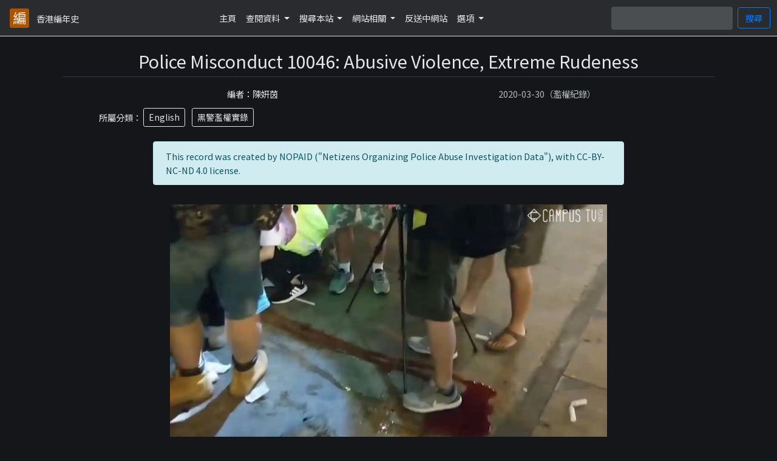

--- FILE ---
content_type: text/html; charset=utf-8
request_url: https://blockedbyhk.com/d/view/2y4gxif0c5
body_size: 4540
content:
<html>

<head>
    
    <link rel="stylesheet" href="https://cdn.jsdelivr.net/npm/bootstrap@4.5.3/dist/css/bootstrap.min.css" integrity="sha384-TX8t27EcRE3e/ihU7zmQxVncDAy5uIKz4rEkgIXeMed4M0jlfIDPvg6uqKI2xXr2" crossorigin="anonymous">
    <link href="https://fonts.googleapis.com/css?family=Lora|Noto+Sans+TC:300,400&display=swap&subset=chinese-traditional" rel="stylesheet"> 
    <script src="https://code.jquery.com/jquery-3.5.1.slim.min.js" integrity="sha384-DfXdz2htPH0lsSSs5nCTpuj/zy4C+OGpamoFVy38MVBnE+IbbVYUew+OrCXaRkfj" crossorigin="anonymous"></script>
    <script src="https://cdn.jsdelivr.net/npm/bootstrap@4.5.3/dist/js/bootstrap.bundle.min.js" integrity="sha384-ho+j7jyWK8fNQe+A12Hb8AhRq26LrZ/JpcUGGOn+Y7RsweNrtN/tE3MoK7ZeZDyx" crossorigin="anonymous"></script>

    <link rel="stylesheet" href="/public/css/app.css" />
    <link rel="stylesheet" href="/public/css/fontawesome.css" />
    
    <link rel="stylesheet" href="/public/css/darkmode.css" />
    

    <link rel="apple-touch-icon" sizes="180x180" href="/public/favicons/apple-touch-icon.png">
    <link rel="icon" type="image/png" sizes="32x32" href="/public/favicons/favicon-32x32.png">
    <link rel="icon" type="image/png" sizes="16x16" href="/public/favicons/favicon-16x16.png">
    <link rel="manifest" href="/public/site.webmanifest">

    
    <script async src="https://www.googletagmanager.com/gtag/js?id=UA-144908769-1"></script>
    <script>
        window.dataLayer = window.dataLayer || [];
        function gtag(){dataLayer.push(arguments);}
        gtag('js', new Date());
        gtag('config', 'UA-144908769-1');
    </script>
    

    <meta name="viewport" content="width=device-width, initial-scale=1">
    
<meta property="og:locale" content="zh_HK" />
<meta property="og:type" content="article" />
<meta property="og:title" content="Police Misconduct 10046: Abusive Violence, Extreme Rudeness｜香港編年史" />
<meta property="og:description" content="A female elderly bled heavily in Mongkok, Kowloon as her leg was shot by tear gas bullet." />
<meta property="og:url" content="https://blockedbyhk.com/d/view/2y4gxif0c5" />
<meta property="og:site_name" content="香港編年史" />

<meta property="article:publisher" content="blockedbyhk.com" />
<meta property="article:published_time" content="2020-03-30" />
<meta property="article:modified_time" content="2020-03-30" />

<meta property="twitter:card" content="summary" />
<meta property="twitter:url" content="https://blockedbyhk.com/d/view/2y4gxif0c5" />
<meta property="twitter:title" content="Police Misconduct 10046: Abusive Violence, Extreme Rudeness" />
<meta property="twitter:description" content="A female elderly bled heavily in Mongkok, Kowloon as her leg was shot by tear gas bullet." />


<meta property="og:image" content="https://blockedbyhk.com/assets/images/1/5e80ddf919128.jpg" />
<meta property="twitter:image" content="https://blockedbyhk.com/assets/images/1/5e80ddf919128.jpg" />




    <title>
        Police Misconduct 10046: Abusive Violence, Extreme Rudeness｜香港編年史
    </title>
</head>

<body id="guestBody">
    
<nav class="navbar navbar-expand-lg navbar-light border-bottom mb-4">

    <a class="navbar-brand" href="/">
        <img src="/public/favicons/apple-touch-icon.png" />
        <span class="align-middle">香港編年史</span>
    </a>
    <button class="navbar-toggler" type="button" data-toggle="collapse" data-target="#mainNavigation" aria-controls="navbarNav" aria-expanded="false" aria-label="Toggle navigation">
        <i class="fas fa-bars"></i>
    </button>

    <div class="collapse navbar-collapse" id="mainNavigation">
        <div class="navbar-nav mx-auto">
            <a href="/" class="nav-item nav-link">主頁</a>
            <div class="nav-item dropdown">
                <a class="nav-link dropdown-toggle" href="#" id="dataDropdown" role="button" data-toggle="dropdown" aria-haspopup="true" aria-expanded="false">
                    查閱資料
                </a>
                <div class="dropdown-menu" aria-labelledby="dataDropdown">
                    <a class="dropdown-item" href="/d/list">資料一覽</a>
                    <a class="dropdown-item" href="/keywords">關鍵字一覽</a>
                    <div class="dropdown-divider"></div>
                    
                    <a class="dropdown-item" href="/d/list/1">人物資料</a>
                    
                    <a class="dropdown-item" href="/d/list/2">香港大事記</a>
                    
                    <a class="dropdown-item" href="/d/list/3">組織清單</a>
                    
                    <a class="dropdown-item" href="/d/list/4">妍茵小閣</a>
                    
                    <a class="dropdown-item" href="/d/list/5">黃藍商店</a>
                    
                    <a class="dropdown-item" href="/d/list/6">暴政用車</a>
                    
                    <a class="dropdown-item" href="/d/list/7">濫權紀錄</a>
                    
                    <div class="dropdown-divider"></div>
                    <a class="dropdown-item" href="/d/list/unlisted">商戶及隱藏資料</a>
                </div>
            </div>

            <div class="nav-item dropdown">
                <a href="#" class="nav-link dropdown-toggle" id="searchDropdown" role="button" data-toggle="dropdown" aria-haspopup="true" aria-expanded="false">
                    搜尋本站
                </a>
                <div class="dropdown-menu" aria-labelledby="searchDropdown">
                    <a class="dropdown-item" href="/search/region">地區搜尋</a>
                    <a class="dropdown-item" href="/advanced">進階搜尋</a>
                    <div class="dropdown-divider"></div>

                    
                    <a class="dropdown-item" href="/d/tg/dfb">
                        Telegram：老豆搵仔
                    </a>
                    
                    <a class="dropdown-item" href="/d/tg/jfdm">
                        Telegram：阿仔搵老豆老母
                    </a>
                    
                    <a class="dropdown-item" href="/d/tg/fca">
                        Telegram：老豆搵車
                    </a>
                    

                </div>
            </div>

            
            <div class="nav-item dropdown">
                <a href="#" class="nav-link dropdown-toggle" id="searchDropdown" role="button" data-toggle="dropdown" aria-haspopup="true" aria-expanded="false">
                    網站相關
                </a>
                <div class="dropdown-menu" aria-labelledby="searchDropdown">
                    
                    <a class="dropdown-item" href="/pages/acknowledgements">鳴謝</a>
                    
                    <a class="dropdown-item" href="/pages/免責聲明">免責聲明</a>
                    
                </div>
            </div>
            

            
                
                <a href="/pages/website-broadcast" class="nav-item nav-link">反送中網站</a>
                
            

            <div class="nav-item dropdown">
                <a href="#" class="nav-link dropdown-toggle" id="searchDropdown" role="button" data-toggle="dropdown" aria-haspopup="true" aria-expanded="false">
                    選項
                </a>
                <div class="dropdown-menu" aria-labelledby="searchDropdown">
                    <a class="dropdown-item" href="/settings/lang/zh-TW?prevUrl=/d/view/2y4gxif0c5">粵語</a>
                    <a class="dropdown-item" href="/settings/lang/en?prevUrl=/d/view/2y4gxif0c5">English</a>
                    <div class="dropdown-divider"></div>
                    <a class="dropdown-item" href="/settings/theme/light?prevUrl=/d/view/2y4gxif0c5">白天模式</a>
                    <a class="dropdown-item" href="/settings/theme/dark?prevUrl=/d/view/2y4gxif0c5">黑夜模式</a>
                </div>
            </div>
        </div>
        <form method="GET" action="/search" class="form-inline form-row my-2 my-lg-0 justify-content-end">
            <input class="form-control mr-2" name="q" style="width: 200px;"
                type="search" aria-label="Search" required>
            <button class="btn btn-outline-primary my-2 my-sm-0" type="submit">搜尋</button>
        </form>
    </div>
</nav>

<div class="container px-1 px-md-2 px-lg-5 pb-2">
    

<div class="row mb-3 border-bottom border-dark align-items-bottom">
    <div class="col-12">
        <h2 class="text-center">Police Misconduct 10046: Abusive Violence, Extreme Rudeness</h2>
    </div>
</div>

<div class="row postMetaData justify-content-end mb-2">
    <div class="col-6 col-md-5">
        <p class="text-center mb-1">編者：陳妍茵</p>
    </div>
    <div class="col-6">
        <p class="text-muted text-center mb-1 mr-md-3">2020-03-30（濫權紀錄）</p>
    </div>
</div>

<div class="row postMetaData justify-content-center align-items-center mb-4">
    <div class="col-11 align-items-center">
        <span class="align-middle">所屬分類：</span>
        
        
            <a href="/keywords/english" class="btn btn-sm btn-outline-dark mr-2">English</a>
        
            <a href="/keywords/abuse-record" class="btn btn-sm btn-outline-dark mr-2">黑警濫權實錄</a>
        
        
    </div>
</div>





<div class="row mb-3 justify-content-center">
    <div class="col-12 col-md-9">
        <div class="alert alert-info">
            This record was created by NOPAID (&quot;Netizens Organizing Police Abuse Investigation Data&quot;), with CC-BY-NC-ND 4.0 license.
        </div>
    </div>
</div>




<div class="container mb-4">
    <div class="row mb-1">
        <div class="col px-1">
            <img src="/assets/images/1/5e80ddf919128.jpg" alt="Post Topic Image" class="img-fluid mx-auto d-block" style="max-height: 400px !important;">
        </div>
    </div>
    
</div>




    
    
<div class="row mb-3 justify-content-center">
    <div class="col-12 col-md-9 col-lg-8">
        <table class="table table-hover table-bordered" id="fieldsTable">
            <thead class="thead-light">
                <td colspan="2"><p class="text-center mb-0">詳細資料</p></td>
            </thead>
            <tbody>
                
                     
                        <tr>
                            
                            <td style="width: 30%;">事件編號</td>
                            <td class="text-break fieldData" field-type="code"
                                field-name="事件編號">
                                201910046
                            </td>
                        </tr>
                    
                
                    
                
                     
                        <tr>
                            
                            <td style="width: 30%;">來源</td>
                            <td class="text-break fieldData" field-type="source"
                                field-name="來源">
                                香港大學學生會校園電視 HKUSU Campus TV
                            </td>
                        </tr>
                    
                
                     
                        <tr>
                            
                            <td style="width: 30%;">網絡連結</td>
                            <td class="text-break fieldData" field-type="url"
                                field-name="網絡連結">
                                https://youtu.be/92e88UJ1FXQ
                            </td>
                        </tr>
                    
                
                     
                        <tr>
                            
                            <td style="width: 30%;">日期及時間</td>
                            <td class="text-break fieldData" field-type="datetime"
                                field-name="日期及時間">
                                2019-10-31
                            </td>
                        </tr>
                    
                
                    
                
                     
                        <tr>
                            
                            <td style="width: 30%;">警察行徑</td>
                            <td class="text-break fieldData" field-type="acts"
                                field-name="警察行徑">
                                Violating the guidelines and principles on the use of force、Treating citizens rudely
                            </td>
                        </tr>
                    
                
                    
                

                
                    
                
                
            </tbody>
        </table>
    </div>
</div>






<div class="row justify-content-center mb-4">
    <div class="col-11 col-md-9 col-lg-8 content-text" id="displayMainContent">
        <p>A female elderly bled heavily in Mongkok, Kowloon as her leg was shot by tear gas bullet.</p>
    </div>
</div>










<div class="row justify-content-around pb-3 border-bottom border-dark align-items-center">
    <div class="col-12">
        <p class="text-right text-muted my-auto">最後更新：2020-03-30</p>
    </div>
</div>


<div class="row justify-content-center my-3 border-bottom border-dark">
    <div class="col-12">
        <h4 class="text-center mb-3" style="font-weight: 300;">相關資料</h4>
    </div>
    
    
        

<div class="col-10 col-md-4 mb-3">
    <div class="card postCard">
        <div class="card-body">
            <h5 class="mb-1 text-center align-middle card-title">黑警濫權實錄08129：不禮貌</h5>
            <p class="m-1 text-right text-muted align-middle">濫權紀錄</p>
            <p class="card-text crop-text">市民正對警察指罵，期間有警員開咪回應「你哋先係黑社會呀！」。涉嫌不禮貌對待市民。</p>
        </div>
        <div class="card-footer px-3 py-1">
            <span class="align-middle text-muted">2019-10-08</span>
            <a href="/d/view/hkpf-abuse-08129" class="btn btn-sm btn-primary float-right">查閱資料</a>
        </div>
    </div>
</div>


    
        

<div class="col-10 col-md-4 mb-3">
    <div class="card postCard">
        <div class="card-body">
            <h5 class="mb-1 text-center align-middle card-title">黑警濫權實錄07023：肆意施暴</h5>
            <p class="m-1 text-right text-muted align-middle">濫權紀錄</p>
            <p class="card-text crop-text">(a)(b)該名白衫市民被多名警察衝前把他按在地下，並在制伏過程中以兩隻手指插在其右眼。這涉嫌違反《公安條例》第17條中，表明警務人員在阻止公眾聚集舉行，或停止或解散公眾聚集時，只可以使用「合理所需的武力」。而過份武力對待被拘捕人士，在沒有合理辨解下，亦可能違反《侵害人身罪條例》各條。</p>
        </div>
        <div class="card-footer px-3 py-1">
            <span class="align-middle text-muted">2019-10-08</span>
            <a href="/d/view/hkpf-abuse-07023" class="btn btn-sm btn-primary float-right">查閱資料</a>
        </div>
    </div>
</div>


    
        

<div class="col-10 col-md-4 mb-3">
    <div class="card postCard">
        <div class="card-body">
            <h5 class="mb-1 text-center align-middle card-title">黑警濫權實錄10009：肆意施暴、不禮貌</h5>
            <p class="m-1 text-right text-muted align-middle">濫權紀錄</p>
            <p class="card-text crop-text">10 月 3 日晚上，因政府準備推「反蒙面」惡法，在港島太古有抗議活動，期間一位穿著日本和服女子在警陣前在無任何暴力行為下被警察噴胡椒噴霧後將其推倒跌在地上。</p>
        </div>
        <div class="card-footer px-3 py-1">
            <span class="align-middle text-muted">2020-03-30</span>
            <a href="/d/view/f10k8v3xwg" class="btn btn-sm btn-primary float-right">查閱資料</a>
        </div>
    </div>
</div>


    
</div>



</div>

<div class="container-fluid footer bg-dark text-white">
    <div class="row justify-content-end">
        <div class="col-12 col-md-6 p-3">
            <div class="float-right">
                <p class="text-white text-right m-0">香港編年史 2021: Ver 2.2</p>
                <p class="text-white text-right m-0">德望學校協作：余麗嬋老師主編</p>
                <p class="text-white text-right m-0">本站數據以 ODbL-1.0 授權發佈。</p>
            </div>
        </div>
    </div>
</div>

<script src="https://cdnjs.cloudflare.com/ajax/libs/font-awesome/5.15.1/js/all.min.js" charset="utf-8"></script>

<script src="/public/js/dataDisplay.js" charset="utf-8"></script>

<script defer src="https://static.cloudflareinsights.com/beacon.min.js/vcd15cbe7772f49c399c6a5babf22c1241717689176015" integrity="sha512-ZpsOmlRQV6y907TI0dKBHq9Md29nnaEIPlkf84rnaERnq6zvWvPUqr2ft8M1aS28oN72PdrCzSjY4U6VaAw1EQ==" data-cf-beacon='{"version":"2024.11.0","token":"70451583586b47508a5a3cc53604cc93","r":1,"server_timing":{"name":{"cfCacheStatus":true,"cfEdge":true,"cfExtPri":true,"cfL4":true,"cfOrigin":true,"cfSpeedBrain":true},"location_startswith":null}}' crossorigin="anonymous"></script>
</body>

</html>

--- FILE ---
content_type: text/css
request_url: https://blockedbyhk.com/public/css/fontawesome.css
body_size: 12975
content:
/*!
 * Font Awesome Free 5.15.1 by @fontawesome - https://fontawesome.com
 * License - https://fontawesome.com/license/free (Icons: CC BY 4.0, Fonts: SIL OFL 1.1, Code: MIT License)
 */
.fa,
.fas,
.far,
.fal,
.fad,
.fab {
  -moz-osx-font-smoothing: grayscale;
  -webkit-font-smoothing: antialiased;
  display: inline-block;
  font-style: normal;
  font-variant: normal;
  text-rendering: auto;
  line-height: 1;
}

.fa-lg {
  font-size: 1.33333em;
  line-height: 0.75em;
  vertical-align: -0.0667em;
}

.fa-xs {
  font-size: 0.75em;
}

.fa-sm {
  font-size: 0.875em;
}

.fa-1x {
  font-size: 1em;
}

.fa-2x {
  font-size: 2em;
}

.fa-3x {
  font-size: 3em;
}

.fa-4x {
  font-size: 4em;
}

.fa-5x {
  font-size: 5em;
}

.fa-6x {
  font-size: 6em;
}

.fa-7x {
  font-size: 7em;
}

.fa-8x {
  font-size: 8em;
}

.fa-9x {
  font-size: 9em;
}

.fa-10x {
  font-size: 10em;
}

.fa-fw {
  text-align: center;
  width: 1.25em;
}

.fa-ul {
  list-style-type: none;
  margin-left: 2.5em;
  padding-left: 0;
}

.fa-ul > li {
  position: relative;
}

.fa-li {
  left: -2em;
  position: absolute;
  text-align: center;
  width: 2em;
  line-height: inherit;
}

.fa-border {
  border: solid 0.08em #eee;
  border-radius: 0.1em;
  padding: 0.2em 0.25em 0.15em;
}

.fa-pull-left {
  float: left;
}

.fa-pull-right {
  float: right;
}

.fa.fa-pull-left,
.fas.fa-pull-left,
.far.fa-pull-left,
.fal.fa-pull-left,
.fab.fa-pull-left {
  margin-right: 0.3em;
}

.fa.fa-pull-right,
.fas.fa-pull-right,
.far.fa-pull-right,
.fal.fa-pull-right,
.fab.fa-pull-right {
  margin-left: 0.3em;
}

.fa-spin {
  -webkit-animation: fa-spin 2s infinite linear;
  animation: fa-spin 2s infinite linear;
}

.fa-pulse {
  -webkit-animation: fa-spin 1s infinite steps(8);
  animation: fa-spin 1s infinite steps(8);
}

@-webkit-keyframes fa-spin {
  0% {
    -webkit-transform: rotate(0deg);
    transform: rotate(0deg);
  }
  100% {
    -webkit-transform: rotate(360deg);
    transform: rotate(360deg);
  }
}
@keyframes fa-spin {
  0% {
    -webkit-transform: rotate(0deg);
    transform: rotate(0deg);
  }
  100% {
    -webkit-transform: rotate(360deg);
    transform: rotate(360deg);
  }
}
.fa-rotate-90 {
  -ms-filter: "progid:DXImageTransform.Microsoft.BasicImage(rotation=1)";
  -webkit-transform: rotate(90deg);
  transform: rotate(90deg);
}

.fa-rotate-180 {
  -ms-filter: "progid:DXImageTransform.Microsoft.BasicImage(rotation=2)";
  -webkit-transform: rotate(180deg);
  transform: rotate(180deg);
}

.fa-rotate-270 {
  -ms-filter: "progid:DXImageTransform.Microsoft.BasicImage(rotation=3)";
  -webkit-transform: rotate(270deg);
  transform: rotate(270deg);
}

.fa-flip-horizontal {
  -ms-filter: "progid:DXImageTransform.Microsoft.BasicImage(rotation=0, mirror=1)";
  -webkit-transform: scale(-1, 1);
  transform: scale(-1, 1);
}

.fa-flip-vertical {
  -ms-filter: "progid:DXImageTransform.Microsoft.BasicImage(rotation=2, mirror=1)";
  -webkit-transform: scale(1, -1);
  transform: scale(1, -1);
}

.fa-flip-both, .fa-flip-horizontal.fa-flip-vertical {
  -ms-filter: "progid:DXImageTransform.Microsoft.BasicImage(rotation=2, mirror=1)";
  -webkit-transform: scale(-1, -1);
  transform: scale(-1, -1);
}

:root .fa-rotate-90,
:root .fa-rotate-180,
:root .fa-rotate-270,
:root .fa-flip-horizontal,
:root .fa-flip-vertical,
:root .fa-flip-both {
  -webkit-filter: none;
  filter: none;
}

.fa-stack {
  display: inline-block;
  height: 2em;
  line-height: 2em;
  position: relative;
  vertical-align: middle;
  width: 2.5em;
}

.fa-stack-1x,
.fa-stack-2x {
  left: 0;
  position: absolute;
  text-align: center;
  width: 100%;
}

.fa-stack-1x {
  line-height: inherit;
}

.fa-stack-2x {
  font-size: 2em;
}

.fa-inverse {
  color: #fff;
}

/* Font Awesome uses the Unicode Private Use Area (PUA) to ensure screen
readers do not read off random characters that represent icons */
.fa-500px:before {
  content: "\f26e";
}

.fa-accessible-icon:before {
  content: "\f368";
}

.fa-accusoft:before {
  content: "\f369";
}

.fa-acquisitions-incorporated:before {
  content: "\f6af";
}

.fa-ad:before {
  content: "\f641";
}

.fa-address-book:before {
  content: "\f2b9";
}

.fa-address-card:before {
  content: "\f2bb";
}

.fa-adjust:before {
  content: "\f042";
}

.fa-adn:before {
  content: "\f170";
}

.fa-adversal:before {
  content: "\f36a";
}

.fa-affiliatetheme:before {
  content: "\f36b";
}

.fa-air-freshener:before {
  content: "\f5d0";
}

.fa-airbnb:before {
  content: "\f834";
}

.fa-algolia:before {
  content: "\f36c";
}

.fa-align-center:before {
  content: "\f037";
}

.fa-align-justify:before {
  content: "\f039";
}

.fa-align-left:before {
  content: "\f036";
}

.fa-align-right:before {
  content: "\f038";
}

.fa-alipay:before {
  content: "\f642";
}

.fa-allergies:before {
  content: "\f461";
}

.fa-amazon:before {
  content: "\f270";
}

.fa-amazon-pay:before {
  content: "\f42c";
}

.fa-ambulance:before {
  content: "\f0f9";
}

.fa-american-sign-language-interpreting:before {
  content: "\f2a3";
}

.fa-amilia:before {
  content: "\f36d";
}

.fa-anchor:before {
  content: "\f13d";
}

.fa-android:before {
  content: "\f17b";
}

.fa-angellist:before {
  content: "\f209";
}

.fa-angle-double-down:before {
  content: "\f103";
}

.fa-angle-double-left:before {
  content: "\f100";
}

.fa-angle-double-right:before {
  content: "\f101";
}

.fa-angle-double-up:before {
  content: "\f102";
}

.fa-angle-down:before {
  content: "\f107";
}

.fa-angle-left:before {
  content: "\f104";
}

.fa-angle-right:before {
  content: "\f105";
}

.fa-angle-up:before {
  content: "\f106";
}

.fa-angry:before {
  content: "\f556";
}

.fa-angrycreative:before {
  content: "\f36e";
}

.fa-angular:before {
  content: "\f420";
}

.fa-ankh:before {
  content: "\f644";
}

.fa-app-store:before {
  content: "\f36f";
}

.fa-app-store-ios:before {
  content: "\f370";
}

.fa-apper:before {
  content: "\f371";
}

.fa-apple:before {
  content: "\f179";
}

.fa-apple-alt:before {
  content: "\f5d1";
}

.fa-apple-pay:before {
  content: "\f415";
}

.fa-archive:before {
  content: "\f187";
}

.fa-archway:before {
  content: "\f557";
}

.fa-arrow-alt-circle-down:before {
  content: "\f358";
}

.fa-arrow-alt-circle-left:before {
  content: "\f359";
}

.fa-arrow-alt-circle-right:before {
  content: "\f35a";
}

.fa-arrow-alt-circle-up:before {
  content: "\f35b";
}

.fa-arrow-circle-down:before {
  content: "\f0ab";
}

.fa-arrow-circle-left:before {
  content: "\f0a8";
}

.fa-arrow-circle-right:before {
  content: "\f0a9";
}

.fa-arrow-circle-up:before {
  content: "\f0aa";
}

.fa-arrow-down:before {
  content: "\f063";
}

.fa-arrow-left:before {
  content: "\f060";
}

.fa-arrow-right:before {
  content: "\f061";
}

.fa-arrow-up:before {
  content: "\f062";
}

.fa-arrows-alt:before {
  content: "\f0b2";
}

.fa-arrows-alt-h:before {
  content: "\f337";
}

.fa-arrows-alt-v:before {
  content: "\f338";
}

.fa-artstation:before {
  content: "\f77a";
}

.fa-assistive-listening-systems:before {
  content: "\f2a2";
}

.fa-asterisk:before {
  content: "\f069";
}

.fa-asymmetrik:before {
  content: "\f372";
}

.fa-at:before {
  content: "\f1fa";
}

.fa-atlas:before {
  content: "\f558";
}

.fa-atlassian:before {
  content: "\f77b";
}

.fa-atom:before {
  content: "\f5d2";
}

.fa-audible:before {
  content: "\f373";
}

.fa-audio-description:before {
  content: "\f29e";
}

.fa-autoprefixer:before {
  content: "\f41c";
}

.fa-avianex:before {
  content: "\f374";
}

.fa-aviato:before {
  content: "\f421";
}

.fa-award:before {
  content: "\f559";
}

.fa-aws:before {
  content: "\f375";
}

.fa-baby:before {
  content: "\f77c";
}

.fa-baby-carriage:before {
  content: "\f77d";
}

.fa-backspace:before {
  content: "\f55a";
}

.fa-backward:before {
  content: "\f04a";
}

.fa-bacon:before {
  content: "\f7e5";
}

.fa-bacteria:before {
  content: "\e059";
}

.fa-bacterium:before {
  content: "\e05a";
}

.fa-bahai:before {
  content: "\f666";
}

.fa-balance-scale:before {
  content: "\f24e";
}

.fa-balance-scale-left:before {
  content: "\f515";
}

.fa-balance-scale-right:before {
  content: "\f516";
}

.fa-ban:before {
  content: "\f05e";
}

.fa-band-aid:before {
  content: "\f462";
}

.fa-bandcamp:before {
  content: "\f2d5";
}

.fa-barcode:before {
  content: "\f02a";
}

.fa-bars:before {
  content: "\f0c9";
}

.fa-baseball-ball:before {
  content: "\f433";
}

.fa-basketball-ball:before {
  content: "\f434";
}

.fa-bath:before {
  content: "\f2cd";
}

.fa-battery-empty:before {
  content: "\f244";
}

.fa-battery-full:before {
  content: "\f240";
}

.fa-battery-half:before {
  content: "\f242";
}

.fa-battery-quarter:before {
  content: "\f243";
}

.fa-battery-three-quarters:before {
  content: "\f241";
}

.fa-battle-net:before {
  content: "\f835";
}

.fa-bed:before {
  content: "\f236";
}

.fa-beer:before {
  content: "\f0fc";
}

.fa-behance:before {
  content: "\f1b4";
}

.fa-behance-square:before {
  content: "\f1b5";
}

.fa-bell:before {
  content: "\f0f3";
}

.fa-bell-slash:before {
  content: "\f1f6";
}

.fa-bezier-curve:before {
  content: "\f55b";
}

.fa-bible:before {
  content: "\f647";
}

.fa-bicycle:before {
  content: "\f206";
}

.fa-biking:before {
  content: "\f84a";
}

.fa-bimobject:before {
  content: "\f378";
}

.fa-binoculars:before {
  content: "\f1e5";
}

.fa-biohazard:before {
  content: "\f780";
}

.fa-birthday-cake:before {
  content: "\f1fd";
}

.fa-bitbucket:before {
  content: "\f171";
}

.fa-bitcoin:before {
  content: "\f379";
}

.fa-bity:before {
  content: "\f37a";
}

.fa-black-tie:before {
  content: "\f27e";
}

.fa-blackberry:before {
  content: "\f37b";
}

.fa-blender:before {
  content: "\f517";
}

.fa-blender-phone:before {
  content: "\f6b6";
}

.fa-blind:before {
  content: "\f29d";
}

.fa-blog:before {
  content: "\f781";
}

.fa-blogger:before {
  content: "\f37c";
}

.fa-blogger-b:before {
  content: "\f37d";
}

.fa-bluetooth:before {
  content: "\f293";
}

.fa-bluetooth-b:before {
  content: "\f294";
}

.fa-bold:before {
  content: "\f032";
}

.fa-bolt:before {
  content: "\f0e7";
}

.fa-bomb:before {
  content: "\f1e2";
}

.fa-bone:before {
  content: "\f5d7";
}

.fa-bong:before {
  content: "\f55c";
}

.fa-book:before {
  content: "\f02d";
}

.fa-book-dead:before {
  content: "\f6b7";
}

.fa-book-medical:before {
  content: "\f7e6";
}

.fa-book-open:before {
  content: "\f518";
}

.fa-book-reader:before {
  content: "\f5da";
}

.fa-bookmark:before {
  content: "\f02e";
}

.fa-bootstrap:before {
  content: "\f836";
}

.fa-border-all:before {
  content: "\f84c";
}

.fa-border-none:before {
  content: "\f850";
}

.fa-border-style:before {
  content: "\f853";
}

.fa-bowling-ball:before {
  content: "\f436";
}

.fa-box:before {
  content: "\f466";
}

.fa-box-open:before {
  content: "\f49e";
}

.fa-box-tissue:before {
  content: "\e05b";
}

.fa-boxes:before {
  content: "\f468";
}

.fa-braille:before {
  content: "\f2a1";
}

.fa-brain:before {
  content: "\f5dc";
}

.fa-bread-slice:before {
  content: "\f7ec";
}

.fa-briefcase:before {
  content: "\f0b1";
}

.fa-briefcase-medical:before {
  content: "\f469";
}

.fa-broadcast-tower:before {
  content: "\f519";
}

.fa-broom:before {
  content: "\f51a";
}

.fa-brush:before {
  content: "\f55d";
}

.fa-btc:before {
  content: "\f15a";
}

.fa-buffer:before {
  content: "\f837";
}

.fa-bug:before {
  content: "\f188";
}

.fa-building:before {
  content: "\f1ad";
}

.fa-bullhorn:before {
  content: "\f0a1";
}

.fa-bullseye:before {
  content: "\f140";
}

.fa-burn:before {
  content: "\f46a";
}

.fa-buromobelexperte:before {
  content: "\f37f";
}

.fa-bus:before {
  content: "\f207";
}

.fa-bus-alt:before {
  content: "\f55e";
}

.fa-business-time:before {
  content: "\f64a";
}

.fa-buy-n-large:before {
  content: "\f8a6";
}

.fa-buysellads:before {
  content: "\f20d";
}

.fa-calculator:before {
  content: "\f1ec";
}

.fa-calendar:before {
  content: "\f133";
}

.fa-calendar-alt:before {
  content: "\f073";
}

.fa-calendar-check:before {
  content: "\f274";
}

.fa-calendar-day:before {
  content: "\f783";
}

.fa-calendar-minus:before {
  content: "\f272";
}

.fa-calendar-plus:before {
  content: "\f271";
}

.fa-calendar-times:before {
  content: "\f273";
}

.fa-calendar-week:before {
  content: "\f784";
}

.fa-camera:before {
  content: "\f030";
}

.fa-camera-retro:before {
  content: "\f083";
}

.fa-campground:before {
  content: "\f6bb";
}

.fa-canadian-maple-leaf:before {
  content: "\f785";
}

.fa-candy-cane:before {
  content: "\f786";
}

.fa-cannabis:before {
  content: "\f55f";
}

.fa-capsules:before {
  content: "\f46b";
}

.fa-car:before {
  content: "\f1b9";
}

.fa-car-alt:before {
  content: "\f5de";
}

.fa-car-battery:before {
  content: "\f5df";
}

.fa-car-crash:before {
  content: "\f5e1";
}

.fa-car-side:before {
  content: "\f5e4";
}

.fa-caravan:before {
  content: "\f8ff";
}

.fa-caret-down:before {
  content: "\f0d7";
}

.fa-caret-left:before {
  content: "\f0d9";
}

.fa-caret-right:before {
  content: "\f0da";
}

.fa-caret-square-down:before {
  content: "\f150";
}

.fa-caret-square-left:before {
  content: "\f191";
}

.fa-caret-square-right:before {
  content: "\f152";
}

.fa-caret-square-up:before {
  content: "\f151";
}

.fa-caret-up:before {
  content: "\f0d8";
}

.fa-carrot:before {
  content: "\f787";
}

.fa-cart-arrow-down:before {
  content: "\f218";
}

.fa-cart-plus:before {
  content: "\f217";
}

.fa-cash-register:before {
  content: "\f788";
}

.fa-cat:before {
  content: "\f6be";
}

.fa-cc-amazon-pay:before {
  content: "\f42d";
}

.fa-cc-amex:before {
  content: "\f1f3";
}

.fa-cc-apple-pay:before {
  content: "\f416";
}

.fa-cc-diners-club:before {
  content: "\f24c";
}

.fa-cc-discover:before {
  content: "\f1f2";
}

.fa-cc-jcb:before {
  content: "\f24b";
}

.fa-cc-mastercard:before {
  content: "\f1f1";
}

.fa-cc-paypal:before {
  content: "\f1f4";
}

.fa-cc-stripe:before {
  content: "\f1f5";
}

.fa-cc-visa:before {
  content: "\f1f0";
}

.fa-centercode:before {
  content: "\f380";
}

.fa-centos:before {
  content: "\f789";
}

.fa-certificate:before {
  content: "\f0a3";
}

.fa-chair:before {
  content: "\f6c0";
}

.fa-chalkboard:before {
  content: "\f51b";
}

.fa-chalkboard-teacher:before {
  content: "\f51c";
}

.fa-charging-station:before {
  content: "\f5e7";
}

.fa-chart-area:before {
  content: "\f1fe";
}

.fa-chart-bar:before {
  content: "\f080";
}

.fa-chart-line:before {
  content: "\f201";
}

.fa-chart-pie:before {
  content: "\f200";
}

.fa-check:before {
  content: "\f00c";
}

.fa-check-circle:before {
  content: "\f058";
}

.fa-check-double:before {
  content: "\f560";
}

.fa-check-square:before {
  content: "\f14a";
}

.fa-cheese:before {
  content: "\f7ef";
}

.fa-chess:before {
  content: "\f439";
}

.fa-chess-bishop:before {
  content: "\f43a";
}

.fa-chess-board:before {
  content: "\f43c";
}

.fa-chess-king:before {
  content: "\f43f";
}

.fa-chess-knight:before {
  content: "\f441";
}

.fa-chess-pawn:before {
  content: "\f443";
}

.fa-chess-queen:before {
  content: "\f445";
}

.fa-chess-rook:before {
  content: "\f447";
}

.fa-chevron-circle-down:before {
  content: "\f13a";
}

.fa-chevron-circle-left:before {
  content: "\f137";
}

.fa-chevron-circle-right:before {
  content: "\f138";
}

.fa-chevron-circle-up:before {
  content: "\f139";
}

.fa-chevron-down:before {
  content: "\f078";
}

.fa-chevron-left:before {
  content: "\f053";
}

.fa-chevron-right:before {
  content: "\f054";
}

.fa-chevron-up:before {
  content: "\f077";
}

.fa-child:before {
  content: "\f1ae";
}

.fa-chrome:before {
  content: "\f268";
}

.fa-chromecast:before {
  content: "\f838";
}

.fa-church:before {
  content: "\f51d";
}

.fa-circle:before {
  content: "\f111";
}

.fa-circle-notch:before {
  content: "\f1ce";
}

.fa-city:before {
  content: "\f64f";
}

.fa-clinic-medical:before {
  content: "\f7f2";
}

.fa-clipboard:before {
  content: "\f328";
}

.fa-clipboard-check:before {
  content: "\f46c";
}

.fa-clipboard-list:before {
  content: "\f46d";
}

.fa-clock:before {
  content: "\f017";
}

.fa-clone:before {
  content: "\f24d";
}

.fa-closed-captioning:before {
  content: "\f20a";
}

.fa-cloud:before {
  content: "\f0c2";
}

.fa-cloud-download-alt:before {
  content: "\f381";
}

.fa-cloud-meatball:before {
  content: "\f73b";
}

.fa-cloud-moon:before {
  content: "\f6c3";
}

.fa-cloud-moon-rain:before {
  content: "\f73c";
}

.fa-cloud-rain:before {
  content: "\f73d";
}

.fa-cloud-showers-heavy:before {
  content: "\f740";
}

.fa-cloud-sun:before {
  content: "\f6c4";
}

.fa-cloud-sun-rain:before {
  content: "\f743";
}

.fa-cloud-upload-alt:before {
  content: "\f382";
}

.fa-cloudflare:before {
  content: "\e07d";
}

.fa-cloudscale:before {
  content: "\f383";
}

.fa-cloudsmith:before {
  content: "\f384";
}

.fa-cloudversify:before {
  content: "\f385";
}

.fa-cocktail:before {
  content: "\f561";
}

.fa-code:before {
  content: "\f121";
}

.fa-code-branch:before {
  content: "\f126";
}

.fa-codepen:before {
  content: "\f1cb";
}

.fa-codiepie:before {
  content: "\f284";
}

.fa-coffee:before {
  content: "\f0f4";
}

.fa-cog:before {
  content: "\f013";
}

.fa-cogs:before {
  content: "\f085";
}

.fa-coins:before {
  content: "\f51e";
}

.fa-columns:before {
  content: "\f0db";
}

.fa-comment:before {
  content: "\f075";
}

.fa-comment-alt:before {
  content: "\f27a";
}

.fa-comment-dollar:before {
  content: "\f651";
}

.fa-comment-dots:before {
  content: "\f4ad";
}

.fa-comment-medical:before {
  content: "\f7f5";
}

.fa-comment-slash:before {
  content: "\f4b3";
}

.fa-comments:before {
  content: "\f086";
}

.fa-comments-dollar:before {
  content: "\f653";
}

.fa-compact-disc:before {
  content: "\f51f";
}

.fa-compass:before {
  content: "\f14e";
}

.fa-compress:before {
  content: "\f066";
}

.fa-compress-alt:before {
  content: "\f422";
}

.fa-compress-arrows-alt:before {
  content: "\f78c";
}

.fa-concierge-bell:before {
  content: "\f562";
}

.fa-confluence:before {
  content: "\f78d";
}

.fa-connectdevelop:before {
  content: "\f20e";
}

.fa-contao:before {
  content: "\f26d";
}

.fa-cookie:before {
  content: "\f563";
}

.fa-cookie-bite:before {
  content: "\f564";
}

.fa-copy:before {
  content: "\f0c5";
}

.fa-copyright:before {
  content: "\f1f9";
}

.fa-cotton-bureau:before {
  content: "\f89e";
}

.fa-couch:before {
  content: "\f4b8";
}

.fa-cpanel:before {
  content: "\f388";
}

.fa-creative-commons:before {
  content: "\f25e";
}

.fa-creative-commons-by:before {
  content: "\f4e7";
}

.fa-creative-commons-nc:before {
  content: "\f4e8";
}

.fa-creative-commons-nc-eu:before {
  content: "\f4e9";
}

.fa-creative-commons-nc-jp:before {
  content: "\f4ea";
}

.fa-creative-commons-nd:before {
  content: "\f4eb";
}

.fa-creative-commons-pd:before {
  content: "\f4ec";
}

.fa-creative-commons-pd-alt:before {
  content: "\f4ed";
}

.fa-creative-commons-remix:before {
  content: "\f4ee";
}

.fa-creative-commons-sa:before {
  content: "\f4ef";
}

.fa-creative-commons-sampling:before {
  content: "\f4f0";
}

.fa-creative-commons-sampling-plus:before {
  content: "\f4f1";
}

.fa-creative-commons-share:before {
  content: "\f4f2";
}

.fa-creative-commons-zero:before {
  content: "\f4f3";
}

.fa-credit-card:before {
  content: "\f09d";
}

.fa-critical-role:before {
  content: "\f6c9";
}

.fa-crop:before {
  content: "\f125";
}

.fa-crop-alt:before {
  content: "\f565";
}

.fa-cross:before {
  content: "\f654";
}

.fa-crosshairs:before {
  content: "\f05b";
}

.fa-crow:before {
  content: "\f520";
}

.fa-crown:before {
  content: "\f521";
}

.fa-crutch:before {
  content: "\f7f7";
}

.fa-css3:before {
  content: "\f13c";
}

.fa-css3-alt:before {
  content: "\f38b";
}

.fa-cube:before {
  content: "\f1b2";
}

.fa-cubes:before {
  content: "\f1b3";
}

.fa-cut:before {
  content: "\f0c4";
}

.fa-cuttlefish:before {
  content: "\f38c";
}

.fa-d-and-d:before {
  content: "\f38d";
}

.fa-d-and-d-beyond:before {
  content: "\f6ca";
}

.fa-dailymotion:before {
  content: "\e052";
}

.fa-dashcube:before {
  content: "\f210";
}

.fa-database:before {
  content: "\f1c0";
}

.fa-deaf:before {
  content: "\f2a4";
}

.fa-deezer:before {
  content: "\e077";
}

.fa-delicious:before {
  content: "\f1a5";
}

.fa-democrat:before {
  content: "\f747";
}

.fa-deploydog:before {
  content: "\f38e";
}

.fa-deskpro:before {
  content: "\f38f";
}

.fa-desktop:before {
  content: "\f108";
}

.fa-dev:before {
  content: "\f6cc";
}

.fa-deviantart:before {
  content: "\f1bd";
}

.fa-dharmachakra:before {
  content: "\f655";
}

.fa-dhl:before {
  content: "\f790";
}

.fa-diagnoses:before {
  content: "\f470";
}

.fa-diaspora:before {
  content: "\f791";
}

.fa-dice:before {
  content: "\f522";
}

.fa-dice-d20:before {
  content: "\f6cf";
}

.fa-dice-d6:before {
  content: "\f6d1";
}

.fa-dice-five:before {
  content: "\f523";
}

.fa-dice-four:before {
  content: "\f524";
}

.fa-dice-one:before {
  content: "\f525";
}

.fa-dice-six:before {
  content: "\f526";
}

.fa-dice-three:before {
  content: "\f527";
}

.fa-dice-two:before {
  content: "\f528";
}

.fa-digg:before {
  content: "\f1a6";
}

.fa-digital-ocean:before {
  content: "\f391";
}

.fa-digital-tachograph:before {
  content: "\f566";
}

.fa-directions:before {
  content: "\f5eb";
}

.fa-discord:before {
  content: "\f392";
}

.fa-discourse:before {
  content: "\f393";
}

.fa-disease:before {
  content: "\f7fa";
}

.fa-divide:before {
  content: "\f529";
}

.fa-dizzy:before {
  content: "\f567";
}

.fa-dna:before {
  content: "\f471";
}

.fa-dochub:before {
  content: "\f394";
}

.fa-docker:before {
  content: "\f395";
}

.fa-dog:before {
  content: "\f6d3";
}

.fa-dollar-sign:before {
  content: "\f155";
}

.fa-dolly:before {
  content: "\f472";
}

.fa-dolly-flatbed:before {
  content: "\f474";
}

.fa-donate:before {
  content: "\f4b9";
}

.fa-door-closed:before {
  content: "\f52a";
}

.fa-door-open:before {
  content: "\f52b";
}

.fa-dot-circle:before {
  content: "\f192";
}

.fa-dove:before {
  content: "\f4ba";
}

.fa-download:before {
  content: "\f019";
}

.fa-draft2digital:before {
  content: "\f396";
}

.fa-drafting-compass:before {
  content: "\f568";
}

.fa-dragon:before {
  content: "\f6d5";
}

.fa-draw-polygon:before {
  content: "\f5ee";
}

.fa-dribbble:before {
  content: "\f17d";
}

.fa-dribbble-square:before {
  content: "\f397";
}

.fa-dropbox:before {
  content: "\f16b";
}

.fa-drum:before {
  content: "\f569";
}

.fa-drum-steelpan:before {
  content: "\f56a";
}

.fa-drumstick-bite:before {
  content: "\f6d7";
}

.fa-drupal:before {
  content: "\f1a9";
}

.fa-dumbbell:before {
  content: "\f44b";
}

.fa-dumpster:before {
  content: "\f793";
}

.fa-dumpster-fire:before {
  content: "\f794";
}

.fa-dungeon:before {
  content: "\f6d9";
}

.fa-dyalog:before {
  content: "\f399";
}

.fa-earlybirds:before {
  content: "\f39a";
}

.fa-ebay:before {
  content: "\f4f4";
}

.fa-edge:before {
  content: "\f282";
}

.fa-edge-legacy:before {
  content: "\e078";
}

.fa-edit:before {
  content: "\f044";
}

.fa-egg:before {
  content: "\f7fb";
}

.fa-eject:before {
  content: "\f052";
}

.fa-elementor:before {
  content: "\f430";
}

.fa-ellipsis-h:before {
  content: "\f141";
}

.fa-ellipsis-v:before {
  content: "\f142";
}

.fa-ello:before {
  content: "\f5f1";
}

.fa-ember:before {
  content: "\f423";
}

.fa-empire:before {
  content: "\f1d1";
}

.fa-envelope:before {
  content: "\f0e0";
}

.fa-envelope-open:before {
  content: "\f2b6";
}

.fa-envelope-open-text:before {
  content: "\f658";
}

.fa-envelope-square:before {
  content: "\f199";
}

.fa-envira:before {
  content: "\f299";
}

.fa-equals:before {
  content: "\f52c";
}

.fa-eraser:before {
  content: "\f12d";
}

.fa-erlang:before {
  content: "\f39d";
}

.fa-ethereum:before {
  content: "\f42e";
}

.fa-ethernet:before {
  content: "\f796";
}

.fa-etsy:before {
  content: "\f2d7";
}

.fa-euro-sign:before {
  content: "\f153";
}

.fa-evernote:before {
  content: "\f839";
}

.fa-exchange-alt:before {
  content: "\f362";
}

.fa-exclamation:before {
  content: "\f12a";
}

.fa-exclamation-circle:before {
  content: "\f06a";
}

.fa-exclamation-triangle:before {
  content: "\f071";
}

.fa-expand:before {
  content: "\f065";
}

.fa-expand-alt:before {
  content: "\f424";
}

.fa-expand-arrows-alt:before {
  content: "\f31e";
}

.fa-expeditedssl:before {
  content: "\f23e";
}

.fa-external-link-alt:before {
  content: "\f35d";
}

.fa-external-link-square-alt:before {
  content: "\f360";
}

.fa-eye:before {
  content: "\f06e";
}

.fa-eye-dropper:before {
  content: "\f1fb";
}

.fa-eye-slash:before {
  content: "\f070";
}

.fa-facebook:before {
  content: "\f09a";
}

.fa-facebook-f:before {
  content: "\f39e";
}

.fa-facebook-messenger:before {
  content: "\f39f";
}

.fa-facebook-square:before {
  content: "\f082";
}

.fa-fan:before {
  content: "\f863";
}

.fa-fantasy-flight-games:before {
  content: "\f6dc";
}

.fa-fast-backward:before {
  content: "\f049";
}

.fa-fast-forward:before {
  content: "\f050";
}

.fa-faucet:before {
  content: "\e005";
}

.fa-fax:before {
  content: "\f1ac";
}

.fa-feather:before {
  content: "\f52d";
}

.fa-feather-alt:before {
  content: "\f56b";
}

.fa-fedex:before {
  content: "\f797";
}

.fa-fedora:before {
  content: "\f798";
}

.fa-female:before {
  content: "\f182";
}

.fa-fighter-jet:before {
  content: "\f0fb";
}

.fa-figma:before {
  content: "\f799";
}

.fa-file:before {
  content: "\f15b";
}

.fa-file-alt:before {
  content: "\f15c";
}

.fa-file-archive:before {
  content: "\f1c6";
}

.fa-file-audio:before {
  content: "\f1c7";
}

.fa-file-code:before {
  content: "\f1c9";
}

.fa-file-contract:before {
  content: "\f56c";
}

.fa-file-csv:before {
  content: "\f6dd";
}

.fa-file-download:before {
  content: "\f56d";
}

.fa-file-excel:before {
  content: "\f1c3";
}

.fa-file-export:before {
  content: "\f56e";
}

.fa-file-image:before {
  content: "\f1c5";
}

.fa-file-import:before {
  content: "\f56f";
}

.fa-file-invoice:before {
  content: "\f570";
}

.fa-file-invoice-dollar:before {
  content: "\f571";
}

.fa-file-medical:before {
  content: "\f477";
}

.fa-file-medical-alt:before {
  content: "\f478";
}

.fa-file-pdf:before {
  content: "\f1c1";
}

.fa-file-powerpoint:before {
  content: "\f1c4";
}

.fa-file-prescription:before {
  content: "\f572";
}

.fa-file-signature:before {
  content: "\f573";
}

.fa-file-upload:before {
  content: "\f574";
}

.fa-file-video:before {
  content: "\f1c8";
}

.fa-file-word:before {
  content: "\f1c2";
}

.fa-fill:before {
  content: "\f575";
}

.fa-fill-drip:before {
  content: "\f576";
}

.fa-film:before {
  content: "\f008";
}

.fa-filter:before {
  content: "\f0b0";
}

.fa-fingerprint:before {
  content: "\f577";
}

.fa-fire:before {
  content: "\f06d";
}

.fa-fire-alt:before {
  content: "\f7e4";
}

.fa-fire-extinguisher:before {
  content: "\f134";
}

.fa-firefox:before {
  content: "\f269";
}

.fa-firefox-browser:before {
  content: "\e007";
}

.fa-first-aid:before {
  content: "\f479";
}

.fa-first-order:before {
  content: "\f2b0";
}

.fa-first-order-alt:before {
  content: "\f50a";
}

.fa-firstdraft:before {
  content: "\f3a1";
}

.fa-fish:before {
  content: "\f578";
}

.fa-fist-raised:before {
  content: "\f6de";
}

.fa-flag:before {
  content: "\f024";
}

.fa-flag-checkered:before {
  content: "\f11e";
}

.fa-flag-usa:before {
  content: "\f74d";
}

.fa-flask:before {
  content: "\f0c3";
}

.fa-flickr:before {
  content: "\f16e";
}

.fa-flipboard:before {
  content: "\f44d";
}

.fa-flushed:before {
  content: "\f579";
}

.fa-fly:before {
  content: "\f417";
}

.fa-folder:before {
  content: "\f07b";
}

.fa-folder-minus:before {
  content: "\f65d";
}

.fa-folder-open:before {
  content: "\f07c";
}

.fa-folder-plus:before {
  content: "\f65e";
}

.fa-font:before {
  content: "\f031";
}

.fa-font-awesome:before {
  content: "\f2b4";
}

.fa-font-awesome-alt:before {
  content: "\f35c";
}

.fa-font-awesome-flag:before {
  content: "\f425";
}

.fa-font-awesome-logo-full:before {
  content: "\f4e6";
}

.fa-fonticons:before {
  content: "\f280";
}

.fa-fonticons-fi:before {
  content: "\f3a2";
}

.fa-football-ball:before {
  content: "\f44e";
}

.fa-fort-awesome:before {
  content: "\f286";
}

.fa-fort-awesome-alt:before {
  content: "\f3a3";
}

.fa-forumbee:before {
  content: "\f211";
}

.fa-forward:before {
  content: "\f04e";
}

.fa-foursquare:before {
  content: "\f180";
}

.fa-free-code-camp:before {
  content: "\f2c5";
}

.fa-freebsd:before {
  content: "\f3a4";
}

.fa-frog:before {
  content: "\f52e";
}

.fa-frown:before {
  content: "\f119";
}

.fa-frown-open:before {
  content: "\f57a";
}

.fa-fulcrum:before {
  content: "\f50b";
}

.fa-funnel-dollar:before {
  content: "\f662";
}

.fa-futbol:before {
  content: "\f1e3";
}

.fa-galactic-republic:before {
  content: "\f50c";
}

.fa-galactic-senate:before {
  content: "\f50d";
}

.fa-gamepad:before {
  content: "\f11b";
}

.fa-gas-pump:before {
  content: "\f52f";
}

.fa-gavel:before {
  content: "\f0e3";
}

.fa-gem:before {
  content: "\f3a5";
}

.fa-genderless:before {
  content: "\f22d";
}

.fa-get-pocket:before {
  content: "\f265";
}

.fa-gg:before {
  content: "\f260";
}

.fa-gg-circle:before {
  content: "\f261";
}

.fa-ghost:before {
  content: "\f6e2";
}

.fa-gift:before {
  content: "\f06b";
}

.fa-gifts:before {
  content: "\f79c";
}

.fa-git:before {
  content: "\f1d3";
}

.fa-git-alt:before {
  content: "\f841";
}

.fa-git-square:before {
  content: "\f1d2";
}

.fa-github:before {
  content: "\f09b";
}

.fa-github-alt:before {
  content: "\f113";
}

.fa-github-square:before {
  content: "\f092";
}

.fa-gitkraken:before {
  content: "\f3a6";
}

.fa-gitlab:before {
  content: "\f296";
}

.fa-gitter:before {
  content: "\f426";
}

.fa-glass-cheers:before {
  content: "\f79f";
}

.fa-glass-martini:before {
  content: "\f000";
}

.fa-glass-martini-alt:before {
  content: "\f57b";
}

.fa-glass-whiskey:before {
  content: "\f7a0";
}

.fa-glasses:before {
  content: "\f530";
}

.fa-glide:before {
  content: "\f2a5";
}

.fa-glide-g:before {
  content: "\f2a6";
}

.fa-globe:before {
  content: "\f0ac";
}

.fa-globe-africa:before {
  content: "\f57c";
}

.fa-globe-americas:before {
  content: "\f57d";
}

.fa-globe-asia:before {
  content: "\f57e";
}

.fa-globe-europe:before {
  content: "\f7a2";
}

.fa-gofore:before {
  content: "\f3a7";
}

.fa-golf-ball:before {
  content: "\f450";
}

.fa-goodreads:before {
  content: "\f3a8";
}

.fa-goodreads-g:before {
  content: "\f3a9";
}

.fa-google:before {
  content: "\f1a0";
}

.fa-google-drive:before {
  content: "\f3aa";
}

.fa-google-pay:before {
  content: "\e079";
}

.fa-google-play:before {
  content: "\f3ab";
}

.fa-google-plus:before {
  content: "\f2b3";
}

.fa-google-plus-g:before {
  content: "\f0d5";
}

.fa-google-plus-square:before {
  content: "\f0d4";
}

.fa-google-wallet:before {
  content: "\f1ee";
}

.fa-gopuram:before {
  content: "\f664";
}

.fa-graduation-cap:before {
  content: "\f19d";
}

.fa-gratipay:before {
  content: "\f184";
}

.fa-grav:before {
  content: "\f2d6";
}

.fa-greater-than:before {
  content: "\f531";
}

.fa-greater-than-equal:before {
  content: "\f532";
}

.fa-grimace:before {
  content: "\f57f";
}

.fa-grin:before {
  content: "\f580";
}

.fa-grin-alt:before {
  content: "\f581";
}

.fa-grin-beam:before {
  content: "\f582";
}

.fa-grin-beam-sweat:before {
  content: "\f583";
}

.fa-grin-hearts:before {
  content: "\f584";
}

.fa-grin-squint:before {
  content: "\f585";
}

.fa-grin-squint-tears:before {
  content: "\f586";
}

.fa-grin-stars:before {
  content: "\f587";
}

.fa-grin-tears:before {
  content: "\f588";
}

.fa-grin-tongue:before {
  content: "\f589";
}

.fa-grin-tongue-squint:before {
  content: "\f58a";
}

.fa-grin-tongue-wink:before {
  content: "\f58b";
}

.fa-grin-wink:before {
  content: "\f58c";
}

.fa-grip-horizontal:before {
  content: "\f58d";
}

.fa-grip-lines:before {
  content: "\f7a4";
}

.fa-grip-lines-vertical:before {
  content: "\f7a5";
}

.fa-grip-vertical:before {
  content: "\f58e";
}

.fa-gripfire:before {
  content: "\f3ac";
}

.fa-grunt:before {
  content: "\f3ad";
}

.fa-guilded:before {
  content: "\e07e";
}

.fa-guitar:before {
  content: "\f7a6";
}

.fa-gulp:before {
  content: "\f3ae";
}

.fa-h-square:before {
  content: "\f0fd";
}

.fa-hacker-news:before {
  content: "\f1d4";
}

.fa-hacker-news-square:before {
  content: "\f3af";
}

.fa-hackerrank:before {
  content: "\f5f7";
}

.fa-hamburger:before {
  content: "\f805";
}

.fa-hammer:before {
  content: "\f6e3";
}

.fa-hamsa:before {
  content: "\f665";
}

.fa-hand-holding:before {
  content: "\f4bd";
}

.fa-hand-holding-heart:before {
  content: "\f4be";
}

.fa-hand-holding-medical:before {
  content: "\e05c";
}

.fa-hand-holding-usd:before {
  content: "\f4c0";
}

.fa-hand-holding-water:before {
  content: "\f4c1";
}

.fa-hand-lizard:before {
  content: "\f258";
}

.fa-hand-middle-finger:before {
  content: "\f806";
}

.fa-hand-paper:before {
  content: "\f256";
}

.fa-hand-peace:before {
  content: "\f25b";
}

.fa-hand-point-down:before {
  content: "\f0a7";
}

.fa-hand-point-left:before {
  content: "\f0a5";
}

.fa-hand-point-right:before {
  content: "\f0a4";
}

.fa-hand-point-up:before {
  content: "\f0a6";
}

.fa-hand-pointer:before {
  content: "\f25a";
}

.fa-hand-rock:before {
  content: "\f255";
}

.fa-hand-scissors:before {
  content: "\f257";
}

.fa-hand-sparkles:before {
  content: "\e05d";
}

.fa-hand-spock:before {
  content: "\f259";
}

.fa-hands:before {
  content: "\f4c2";
}

.fa-hands-helping:before {
  content: "\f4c4";
}

.fa-hands-wash:before {
  content: "\e05e";
}

.fa-handshake:before {
  content: "\f2b5";
}

.fa-handshake-alt-slash:before {
  content: "\e05f";
}

.fa-handshake-slash:before {
  content: "\e060";
}

.fa-hanukiah:before {
  content: "\f6e6";
}

.fa-hard-hat:before {
  content: "\f807";
}

.fa-hashtag:before {
  content: "\f292";
}

.fa-hat-cowboy:before {
  content: "\f8c0";
}

.fa-hat-cowboy-side:before {
  content: "\f8c1";
}

.fa-hat-wizard:before {
  content: "\f6e8";
}

.fa-hdd:before {
  content: "\f0a0";
}

.fa-head-side-cough:before {
  content: "\e061";
}

.fa-head-side-cough-slash:before {
  content: "\e062";
}

.fa-head-side-mask:before {
  content: "\e063";
}

.fa-head-side-virus:before {
  content: "\e064";
}

.fa-heading:before {
  content: "\f1dc";
}

.fa-headphones:before {
  content: "\f025";
}

.fa-headphones-alt:before {
  content: "\f58f";
}

.fa-headset:before {
  content: "\f590";
}

.fa-heart:before {
  content: "\f004";
}

.fa-heart-broken:before {
  content: "\f7a9";
}

.fa-heartbeat:before {
  content: "\f21e";
}

.fa-helicopter:before {
  content: "\f533";
}

.fa-highlighter:before {
  content: "\f591";
}

.fa-hiking:before {
  content: "\f6ec";
}

.fa-hippo:before {
  content: "\f6ed";
}

.fa-hips:before {
  content: "\f452";
}

.fa-hire-a-helper:before {
  content: "\f3b0";
}

.fa-history:before {
  content: "\f1da";
}

.fa-hive:before {
  content: "\e07f";
}

.fa-hockey-puck:before {
  content: "\f453";
}

.fa-holly-berry:before {
  content: "\f7aa";
}

.fa-home:before {
  content: "\f015";
}

.fa-hooli:before {
  content: "\f427";
}

.fa-hornbill:before {
  content: "\f592";
}

.fa-horse:before {
  content: "\f6f0";
}

.fa-horse-head:before {
  content: "\f7ab";
}

.fa-hospital:before {
  content: "\f0f8";
}

.fa-hospital-alt:before {
  content: "\f47d";
}

.fa-hospital-symbol:before {
  content: "\f47e";
}

.fa-hospital-user:before {
  content: "\f80d";
}

.fa-hot-tub:before {
  content: "\f593";
}

.fa-hotdog:before {
  content: "\f80f";
}

.fa-hotel:before {
  content: "\f594";
}

.fa-hotjar:before {
  content: "\f3b1";
}

.fa-hourglass:before {
  content: "\f254";
}

.fa-hourglass-end:before {
  content: "\f253";
}

.fa-hourglass-half:before {
  content: "\f252";
}

.fa-hourglass-start:before {
  content: "\f251";
}

.fa-house-damage:before {
  content: "\f6f1";
}

.fa-house-user:before {
  content: "\e065";
}

.fa-houzz:before {
  content: "\f27c";
}

.fa-hryvnia:before {
  content: "\f6f2";
}

.fa-html5:before {
  content: "\f13b";
}

.fa-hubspot:before {
  content: "\f3b2";
}

.fa-i-cursor:before {
  content: "\f246";
}

.fa-ice-cream:before {
  content: "\f810";
}

.fa-icicles:before {
  content: "\f7ad";
}

.fa-icons:before {
  content: "\f86d";
}

.fa-id-badge:before {
  content: "\f2c1";
}

.fa-id-card:before {
  content: "\f2c2";
}

.fa-id-card-alt:before {
  content: "\f47f";
}

.fa-ideal:before {
  content: "\e013";
}

.fa-igloo:before {
  content: "\f7ae";
}

.fa-image:before {
  content: "\f03e";
}

.fa-images:before {
  content: "\f302";
}

.fa-imdb:before {
  content: "\f2d8";
}

.fa-inbox:before {
  content: "\f01c";
}

.fa-indent:before {
  content: "\f03c";
}

.fa-industry:before {
  content: "\f275";
}

.fa-infinity:before {
  content: "\f534";
}

.fa-info:before {
  content: "\f129";
}

.fa-info-circle:before {
  content: "\f05a";
}

.fa-innosoft:before {
  content: "\e080";
}

.fa-instagram:before {
  content: "\f16d";
}

.fa-instagram-square:before {
  content: "\e055";
}

.fa-instalod:before {
  content: "\e081";
}

.fa-intercom:before {
  content: "\f7af";
}

.fa-internet-explorer:before {
  content: "\f26b";
}

.fa-invision:before {
  content: "\f7b0";
}

.fa-ioxhost:before {
  content: "\f208";
}

.fa-italic:before {
  content: "\f033";
}

.fa-itch-io:before {
  content: "\f83a";
}

.fa-itunes:before {
  content: "\f3b4";
}

.fa-itunes-note:before {
  content: "\f3b5";
}

.fa-java:before {
  content: "\f4e4";
}

.fa-jedi:before {
  content: "\f669";
}

.fa-jedi-order:before {
  content: "\f50e";
}

.fa-jenkins:before {
  content: "\f3b6";
}

.fa-jira:before {
  content: "\f7b1";
}

.fa-joget:before {
  content: "\f3b7";
}

.fa-joint:before {
  content: "\f595";
}

.fa-joomla:before {
  content: "\f1aa";
}

.fa-journal-whills:before {
  content: "\f66a";
}

.fa-js:before {
  content: "\f3b8";
}

.fa-js-square:before {
  content: "\f3b9";
}

.fa-jsfiddle:before {
  content: "\f1cc";
}

.fa-kaaba:before {
  content: "\f66b";
}

.fa-kaggle:before {
  content: "\f5fa";
}

.fa-key:before {
  content: "\f084";
}

.fa-keybase:before {
  content: "\f4f5";
}

.fa-keyboard:before {
  content: "\f11c";
}

.fa-keycdn:before {
  content: "\f3ba";
}

.fa-khanda:before {
  content: "\f66d";
}

.fa-kickstarter:before {
  content: "\f3bb";
}

.fa-kickstarter-k:before {
  content: "\f3bc";
}

.fa-kiss:before {
  content: "\f596";
}

.fa-kiss-beam:before {
  content: "\f597";
}

.fa-kiss-wink-heart:before {
  content: "\f598";
}

.fa-kiwi-bird:before {
  content: "\f535";
}

.fa-korvue:before {
  content: "\f42f";
}

.fa-landmark:before {
  content: "\f66f";
}

.fa-language:before {
  content: "\f1ab";
}

.fa-laptop:before {
  content: "\f109";
}

.fa-laptop-code:before {
  content: "\f5fc";
}

.fa-laptop-house:before {
  content: "\e066";
}

.fa-laptop-medical:before {
  content: "\f812";
}

.fa-laravel:before {
  content: "\f3bd";
}

.fa-lastfm:before {
  content: "\f202";
}

.fa-lastfm-square:before {
  content: "\f203";
}

.fa-laugh:before {
  content: "\f599";
}

.fa-laugh-beam:before {
  content: "\f59a";
}

.fa-laugh-squint:before {
  content: "\f59b";
}

.fa-laugh-wink:before {
  content: "\f59c";
}

.fa-layer-group:before {
  content: "\f5fd";
}

.fa-leaf:before {
  content: "\f06c";
}

.fa-leanpub:before {
  content: "\f212";
}

.fa-lemon:before {
  content: "\f094";
}

.fa-less:before {
  content: "\f41d";
}

.fa-less-than:before {
  content: "\f536";
}

.fa-less-than-equal:before {
  content: "\f537";
}

.fa-level-down-alt:before {
  content: "\f3be";
}

.fa-level-up-alt:before {
  content: "\f3bf";
}

.fa-life-ring:before {
  content: "\f1cd";
}

.fa-lightbulb:before {
  content: "\f0eb";
}

.fa-line:before {
  content: "\f3c0";
}

.fa-link:before {
  content: "\f0c1";
}

.fa-linkedin:before {
  content: "\f08c";
}

.fa-linkedin-in:before {
  content: "\f0e1";
}

.fa-linode:before {
  content: "\f2b8";
}

.fa-linux:before {
  content: "\f17c";
}

.fa-lira-sign:before {
  content: "\f195";
}

.fa-list:before {
  content: "\f03a";
}

.fa-list-alt:before {
  content: "\f022";
}

.fa-list-ol:before {
  content: "\f0cb";
}

.fa-list-ul:before {
  content: "\f0ca";
}

.fa-location-arrow:before {
  content: "\f124";
}

.fa-lock:before {
  content: "\f023";
}

.fa-lock-open:before {
  content: "\f3c1";
}

.fa-long-arrow-alt-down:before {
  content: "\f309";
}

.fa-long-arrow-alt-left:before {
  content: "\f30a";
}

.fa-long-arrow-alt-right:before {
  content: "\f30b";
}

.fa-long-arrow-alt-up:before {
  content: "\f30c";
}

.fa-low-vision:before {
  content: "\f2a8";
}

.fa-luggage-cart:before {
  content: "\f59d";
}

.fa-lungs:before {
  content: "\f604";
}

.fa-lungs-virus:before {
  content: "\e067";
}

.fa-lyft:before {
  content: "\f3c3";
}

.fa-magento:before {
  content: "\f3c4";
}

.fa-magic:before {
  content: "\f0d0";
}

.fa-magnet:before {
  content: "\f076";
}

.fa-mail-bulk:before {
  content: "\f674";
}

.fa-mailchimp:before {
  content: "\f59e";
}

.fa-male:before {
  content: "\f183";
}

.fa-mandalorian:before {
  content: "\f50f";
}

.fa-map:before {
  content: "\f279";
}

.fa-map-marked:before {
  content: "\f59f";
}

.fa-map-marked-alt:before {
  content: "\f5a0";
}

.fa-map-marker:before {
  content: "\f041";
}

.fa-map-marker-alt:before {
  content: "\f3c5";
}

.fa-map-pin:before {
  content: "\f276";
}

.fa-map-signs:before {
  content: "\f277";
}

.fa-markdown:before {
  content: "\f60f";
}

.fa-marker:before {
  content: "\f5a1";
}

.fa-mars:before {
  content: "\f222";
}

.fa-mars-double:before {
  content: "\f227";
}

.fa-mars-stroke:before {
  content: "\f229";
}

.fa-mars-stroke-h:before {
  content: "\f22b";
}

.fa-mars-stroke-v:before {
  content: "\f22a";
}

.fa-mask:before {
  content: "\f6fa";
}

.fa-mastodon:before {
  content: "\f4f6";
}

.fa-maxcdn:before {
  content: "\f136";
}

.fa-mdb:before {
  content: "\f8ca";
}

.fa-medal:before {
  content: "\f5a2";
}

.fa-medapps:before {
  content: "\f3c6";
}

.fa-medium:before {
  content: "\f23a";
}

.fa-medium-m:before {
  content: "\f3c7";
}

.fa-medkit:before {
  content: "\f0fa";
}

.fa-medrt:before {
  content: "\f3c8";
}

.fa-meetup:before {
  content: "\f2e0";
}

.fa-megaport:before {
  content: "\f5a3";
}

.fa-meh:before {
  content: "\f11a";
}

.fa-meh-blank:before {
  content: "\f5a4";
}

.fa-meh-rolling-eyes:before {
  content: "\f5a5";
}

.fa-memory:before {
  content: "\f538";
}

.fa-mendeley:before {
  content: "\f7b3";
}

.fa-menorah:before {
  content: "\f676";
}

.fa-mercury:before {
  content: "\f223";
}

.fa-meteor:before {
  content: "\f753";
}

.fa-microblog:before {
  content: "\e01a";
}

.fa-microchip:before {
  content: "\f2db";
}

.fa-microphone:before {
  content: "\f130";
}

.fa-microphone-alt:before {
  content: "\f3c9";
}

.fa-microphone-alt-slash:before {
  content: "\f539";
}

.fa-microphone-slash:before {
  content: "\f131";
}

.fa-microscope:before {
  content: "\f610";
}

.fa-microsoft:before {
  content: "\f3ca";
}

.fa-minus:before {
  content: "\f068";
}

.fa-minus-circle:before {
  content: "\f056";
}

.fa-minus-square:before {
  content: "\f146";
}

.fa-mitten:before {
  content: "\f7b5";
}

.fa-mix:before {
  content: "\f3cb";
}

.fa-mixcloud:before {
  content: "\f289";
}

.fa-mixer:before {
  content: "\e056";
}

.fa-mizuni:before {
  content: "\f3cc";
}

.fa-mobile:before {
  content: "\f10b";
}

.fa-mobile-alt:before {
  content: "\f3cd";
}

.fa-modx:before {
  content: "\f285";
}

.fa-monero:before {
  content: "\f3d0";
}

.fa-money-bill:before {
  content: "\f0d6";
}

.fa-money-bill-alt:before {
  content: "\f3d1";
}

.fa-money-bill-wave:before {
  content: "\f53a";
}

.fa-money-bill-wave-alt:before {
  content: "\f53b";
}

.fa-money-check:before {
  content: "\f53c";
}

.fa-money-check-alt:before {
  content: "\f53d";
}

.fa-monument:before {
  content: "\f5a6";
}

.fa-moon:before {
  content: "\f186";
}

.fa-mortar-pestle:before {
  content: "\f5a7";
}

.fa-mosque:before {
  content: "\f678";
}

.fa-motorcycle:before {
  content: "\f21c";
}

.fa-mountain:before {
  content: "\f6fc";
}

.fa-mouse:before {
  content: "\f8cc";
}

.fa-mouse-pointer:before {
  content: "\f245";
}

.fa-mug-hot:before {
  content: "\f7b6";
}

.fa-music:before {
  content: "\f001";
}

.fa-napster:before {
  content: "\f3d2";
}

.fa-neos:before {
  content: "\f612";
}

.fa-network-wired:before {
  content: "\f6ff";
}

.fa-neuter:before {
  content: "\f22c";
}

.fa-newspaper:before {
  content: "\f1ea";
}

.fa-nimblr:before {
  content: "\f5a8";
}

.fa-node:before {
  content: "\f419";
}

.fa-node-js:before {
  content: "\f3d3";
}

.fa-not-equal:before {
  content: "\f53e";
}

.fa-notes-medical:before {
  content: "\f481";
}

.fa-npm:before {
  content: "\f3d4";
}

.fa-ns8:before {
  content: "\f3d5";
}

.fa-nutritionix:before {
  content: "\f3d6";
}

.fa-object-group:before {
  content: "\f247";
}

.fa-object-ungroup:before {
  content: "\f248";
}

.fa-octopus-deploy:before {
  content: "\e082";
}

.fa-odnoklassniki:before {
  content: "\f263";
}

.fa-odnoklassniki-square:before {
  content: "\f264";
}

.fa-oil-can:before {
  content: "\f613";
}

.fa-old-republic:before {
  content: "\f510";
}

.fa-om:before {
  content: "\f679";
}

.fa-opencart:before {
  content: "\f23d";
}

.fa-openid:before {
  content: "\f19b";
}

.fa-opera:before {
  content: "\f26a";
}

.fa-optin-monster:before {
  content: "\f23c";
}

.fa-orcid:before {
  content: "\f8d2";
}

.fa-osi:before {
  content: "\f41a";
}

.fa-otter:before {
  content: "\f700";
}

.fa-outdent:before {
  content: "\f03b";
}

.fa-page4:before {
  content: "\f3d7";
}

.fa-pagelines:before {
  content: "\f18c";
}

.fa-pager:before {
  content: "\f815";
}

.fa-paint-brush:before {
  content: "\f1fc";
}

.fa-paint-roller:before {
  content: "\f5aa";
}

.fa-palette:before {
  content: "\f53f";
}

.fa-palfed:before {
  content: "\f3d8";
}

.fa-pallet:before {
  content: "\f482";
}

.fa-paper-plane:before {
  content: "\f1d8";
}

.fa-paperclip:before {
  content: "\f0c6";
}

.fa-parachute-box:before {
  content: "\f4cd";
}

.fa-paragraph:before {
  content: "\f1dd";
}

.fa-parking:before {
  content: "\f540";
}

.fa-passport:before {
  content: "\f5ab";
}

.fa-pastafarianism:before {
  content: "\f67b";
}

.fa-paste:before {
  content: "\f0ea";
}

.fa-patreon:before {
  content: "\f3d9";
}

.fa-pause:before {
  content: "\f04c";
}

.fa-pause-circle:before {
  content: "\f28b";
}

.fa-paw:before {
  content: "\f1b0";
}

.fa-paypal:before {
  content: "\f1ed";
}

.fa-peace:before {
  content: "\f67c";
}

.fa-pen:before {
  content: "\f304";
}

.fa-pen-alt:before {
  content: "\f305";
}

.fa-pen-fancy:before {
  content: "\f5ac";
}

.fa-pen-nib:before {
  content: "\f5ad";
}

.fa-pen-square:before {
  content: "\f14b";
}

.fa-pencil-alt:before {
  content: "\f303";
}

.fa-pencil-ruler:before {
  content: "\f5ae";
}

.fa-penny-arcade:before {
  content: "\f704";
}

.fa-people-arrows:before {
  content: "\e068";
}

.fa-people-carry:before {
  content: "\f4ce";
}

.fa-pepper-hot:before {
  content: "\f816";
}

.fa-perbyte:before {
  content: "\e083";
}

.fa-percent:before {
  content: "\f295";
}

.fa-percentage:before {
  content: "\f541";
}

.fa-periscope:before {
  content: "\f3da";
}

.fa-person-booth:before {
  content: "\f756";
}

.fa-phabricator:before {
  content: "\f3db";
}

.fa-phoenix-framework:before {
  content: "\f3dc";
}

.fa-phoenix-squadron:before {
  content: "\f511";
}

.fa-phone:before {
  content: "\f095";
}

.fa-phone-alt:before {
  content: "\f879";
}

.fa-phone-slash:before {
  content: "\f3dd";
}

.fa-phone-square:before {
  content: "\f098";
}

.fa-phone-square-alt:before {
  content: "\f87b";
}

.fa-phone-volume:before {
  content: "\f2a0";
}

.fa-photo-video:before {
  content: "\f87c";
}

.fa-php:before {
  content: "\f457";
}

.fa-pied-piper:before {
  content: "\f2ae";
}

.fa-pied-piper-alt:before {
  content: "\f1a8";
}

.fa-pied-piper-hat:before {
  content: "\f4e5";
}

.fa-pied-piper-pp:before {
  content: "\f1a7";
}

.fa-pied-piper-square:before {
  content: "\e01e";
}

.fa-piggy-bank:before {
  content: "\f4d3";
}

.fa-pills:before {
  content: "\f484";
}

.fa-pinterest:before {
  content: "\f0d2";
}

.fa-pinterest-p:before {
  content: "\f231";
}

.fa-pinterest-square:before {
  content: "\f0d3";
}

.fa-pizza-slice:before {
  content: "\f818";
}

.fa-place-of-worship:before {
  content: "\f67f";
}

.fa-plane:before {
  content: "\f072";
}

.fa-plane-arrival:before {
  content: "\f5af";
}

.fa-plane-departure:before {
  content: "\f5b0";
}

.fa-plane-slash:before {
  content: "\e069";
}

.fa-play:before {
  content: "\f04b";
}

.fa-play-circle:before {
  content: "\f144";
}

.fa-playstation:before {
  content: "\f3df";
}

.fa-plug:before {
  content: "\f1e6";
}

.fa-plus:before {
  content: "\f067";
}

.fa-plus-circle:before {
  content: "\f055";
}

.fa-plus-square:before {
  content: "\f0fe";
}

.fa-podcast:before {
  content: "\f2ce";
}

.fa-poll:before {
  content: "\f681";
}

.fa-poll-h:before {
  content: "\f682";
}

.fa-poo:before {
  content: "\f2fe";
}

.fa-poo-storm:before {
  content: "\f75a";
}

.fa-poop:before {
  content: "\f619";
}

.fa-portrait:before {
  content: "\f3e0";
}

.fa-pound-sign:before {
  content: "\f154";
}

.fa-power-off:before {
  content: "\f011";
}

.fa-pray:before {
  content: "\f683";
}

.fa-praying-hands:before {
  content: "\f684";
}

.fa-prescription:before {
  content: "\f5b1";
}

.fa-prescription-bottle:before {
  content: "\f485";
}

.fa-prescription-bottle-alt:before {
  content: "\f486";
}

.fa-print:before {
  content: "\f02f";
}

.fa-procedures:before {
  content: "\f487";
}

.fa-product-hunt:before {
  content: "\f288";
}

.fa-project-diagram:before {
  content: "\f542";
}

.fa-pump-medical:before {
  content: "\e06a";
}

.fa-pump-soap:before {
  content: "\e06b";
}

.fa-pushed:before {
  content: "\f3e1";
}

.fa-puzzle-piece:before {
  content: "\f12e";
}

.fa-python:before {
  content: "\f3e2";
}

.fa-qq:before {
  content: "\f1d6";
}

.fa-qrcode:before {
  content: "\f029";
}

.fa-question:before {
  content: "\f128";
}

.fa-question-circle:before {
  content: "\f059";
}

.fa-quidditch:before {
  content: "\f458";
}

.fa-quinscape:before {
  content: "\f459";
}

.fa-quora:before {
  content: "\f2c4";
}

.fa-quote-left:before {
  content: "\f10d";
}

.fa-quote-right:before {
  content: "\f10e";
}

.fa-quran:before {
  content: "\f687";
}

.fa-r-project:before {
  content: "\f4f7";
}

.fa-radiation:before {
  content: "\f7b9";
}

.fa-radiation-alt:before {
  content: "\f7ba";
}

.fa-rainbow:before {
  content: "\f75b";
}

.fa-random:before {
  content: "\f074";
}

.fa-raspberry-pi:before {
  content: "\f7bb";
}

.fa-ravelry:before {
  content: "\f2d9";
}

.fa-react:before {
  content: "\f41b";
}

.fa-reacteurope:before {
  content: "\f75d";
}

.fa-readme:before {
  content: "\f4d5";
}

.fa-rebel:before {
  content: "\f1d0";
}

.fa-receipt:before {
  content: "\f543";
}

.fa-record-vinyl:before {
  content: "\f8d9";
}

.fa-recycle:before {
  content: "\f1b8";
}

.fa-red-river:before {
  content: "\f3e3";
}

.fa-reddit:before {
  content: "\f1a1";
}

.fa-reddit-alien:before {
  content: "\f281";
}

.fa-reddit-square:before {
  content: "\f1a2";
}

.fa-redhat:before {
  content: "\f7bc";
}

.fa-redo:before {
  content: "\f01e";
}

.fa-redo-alt:before {
  content: "\f2f9";
}

.fa-registered:before {
  content: "\f25d";
}

.fa-remove-format:before {
  content: "\f87d";
}

.fa-renren:before {
  content: "\f18b";
}

.fa-reply:before {
  content: "\f3e5";
}

.fa-reply-all:before {
  content: "\f122";
}

.fa-replyd:before {
  content: "\f3e6";
}

.fa-republican:before {
  content: "\f75e";
}

.fa-researchgate:before {
  content: "\f4f8";
}

.fa-resolving:before {
  content: "\f3e7";
}

.fa-restroom:before {
  content: "\f7bd";
}

.fa-retweet:before {
  content: "\f079";
}

.fa-rev:before {
  content: "\f5b2";
}

.fa-ribbon:before {
  content: "\f4d6";
}

.fa-ring:before {
  content: "\f70b";
}

.fa-road:before {
  content: "\f018";
}

.fa-robot:before {
  content: "\f544";
}

.fa-rocket:before {
  content: "\f135";
}

.fa-rocketchat:before {
  content: "\f3e8";
}

.fa-rockrms:before {
  content: "\f3e9";
}

.fa-route:before {
  content: "\f4d7";
}

.fa-rss:before {
  content: "\f09e";
}

.fa-rss-square:before {
  content: "\f143";
}

.fa-ruble-sign:before {
  content: "\f158";
}

.fa-ruler:before {
  content: "\f545";
}

.fa-ruler-combined:before {
  content: "\f546";
}

.fa-ruler-horizontal:before {
  content: "\f547";
}

.fa-ruler-vertical:before {
  content: "\f548";
}

.fa-running:before {
  content: "\f70c";
}

.fa-rupee-sign:before {
  content: "\f156";
}

.fa-rust:before {
  content: "\e07a";
}

.fa-sad-cry:before {
  content: "\f5b3";
}

.fa-sad-tear:before {
  content: "\f5b4";
}

.fa-safari:before {
  content: "\f267";
}

.fa-salesforce:before {
  content: "\f83b";
}

.fa-sass:before {
  content: "\f41e";
}

.fa-satellite:before {
  content: "\f7bf";
}

.fa-satellite-dish:before {
  content: "\f7c0";
}

.fa-save:before {
  content: "\f0c7";
}

.fa-schlix:before {
  content: "\f3ea";
}

.fa-school:before {
  content: "\f549";
}

.fa-screwdriver:before {
  content: "\f54a";
}

.fa-scribd:before {
  content: "\f28a";
}

.fa-scroll:before {
  content: "\f70e";
}

.fa-sd-card:before {
  content: "\f7c2";
}

.fa-search:before {
  content: "\f002";
}

.fa-search-dollar:before {
  content: "\f688";
}

.fa-search-location:before {
  content: "\f689";
}

.fa-search-minus:before {
  content: "\f010";
}

.fa-search-plus:before {
  content: "\f00e";
}

.fa-searchengin:before {
  content: "\f3eb";
}

.fa-seedling:before {
  content: "\f4d8";
}

.fa-sellcast:before {
  content: "\f2da";
}

.fa-sellsy:before {
  content: "\f213";
}

.fa-server:before {
  content: "\f233";
}

.fa-servicestack:before {
  content: "\f3ec";
}

.fa-shapes:before {
  content: "\f61f";
}

.fa-share:before {
  content: "\f064";
}

.fa-share-alt:before {
  content: "\f1e0";
}

.fa-share-alt-square:before {
  content: "\f1e1";
}

.fa-share-square:before {
  content: "\f14d";
}

.fa-shekel-sign:before {
  content: "\f20b";
}

.fa-shield-alt:before {
  content: "\f3ed";
}

.fa-shield-virus:before {
  content: "\e06c";
}

.fa-ship:before {
  content: "\f21a";
}

.fa-shipping-fast:before {
  content: "\f48b";
}

.fa-shirtsinbulk:before {
  content: "\f214";
}

.fa-shoe-prints:before {
  content: "\f54b";
}

.fa-shopify:before {
  content: "\e057";
}

.fa-shopping-bag:before {
  content: "\f290";
}

.fa-shopping-basket:before {
  content: "\f291";
}

.fa-shopping-cart:before {
  content: "\f07a";
}

.fa-shopware:before {
  content: "\f5b5";
}

.fa-shower:before {
  content: "\f2cc";
}

.fa-shuttle-van:before {
  content: "\f5b6";
}

.fa-sign:before {
  content: "\f4d9";
}

.fa-sign-in-alt:before {
  content: "\f2f6";
}

.fa-sign-language:before {
  content: "\f2a7";
}

.fa-sign-out-alt:before {
  content: "\f2f5";
}

.fa-signal:before {
  content: "\f012";
}

.fa-signature:before {
  content: "\f5b7";
}

.fa-sim-card:before {
  content: "\f7c4";
}

.fa-simplybuilt:before {
  content: "\f215";
}

.fa-sink:before {
  content: "\e06d";
}

.fa-sistrix:before {
  content: "\f3ee";
}

.fa-sitemap:before {
  content: "\f0e8";
}

.fa-sith:before {
  content: "\f512";
}

.fa-skating:before {
  content: "\f7c5";
}

.fa-sketch:before {
  content: "\f7c6";
}

.fa-skiing:before {
  content: "\f7c9";
}

.fa-skiing-nordic:before {
  content: "\f7ca";
}

.fa-skull:before {
  content: "\f54c";
}

.fa-skull-crossbones:before {
  content: "\f714";
}

.fa-skyatlas:before {
  content: "\f216";
}

.fa-skype:before {
  content: "\f17e";
}

.fa-slack:before {
  content: "\f198";
}

.fa-slack-hash:before {
  content: "\f3ef";
}

.fa-slash:before {
  content: "\f715";
}

.fa-sleigh:before {
  content: "\f7cc";
}

.fa-sliders-h:before {
  content: "\f1de";
}

.fa-slideshare:before {
  content: "\f1e7";
}

.fa-smile:before {
  content: "\f118";
}

.fa-smile-beam:before {
  content: "\f5b8";
}

.fa-smile-wink:before {
  content: "\f4da";
}

.fa-smog:before {
  content: "\f75f";
}

.fa-smoking:before {
  content: "\f48d";
}

.fa-smoking-ban:before {
  content: "\f54d";
}

.fa-sms:before {
  content: "\f7cd";
}

.fa-snapchat:before {
  content: "\f2ab";
}

.fa-snapchat-ghost:before {
  content: "\f2ac";
}

.fa-snapchat-square:before {
  content: "\f2ad";
}

.fa-snowboarding:before {
  content: "\f7ce";
}

.fa-snowflake:before {
  content: "\f2dc";
}

.fa-snowman:before {
  content: "\f7d0";
}

.fa-snowplow:before {
  content: "\f7d2";
}

.fa-soap:before {
  content: "\e06e";
}

.fa-socks:before {
  content: "\f696";
}

.fa-solar-panel:before {
  content: "\f5ba";
}

.fa-sort:before {
  content: "\f0dc";
}

.fa-sort-alpha-down:before {
  content: "\f15d";
}

.fa-sort-alpha-down-alt:before {
  content: "\f881";
}

.fa-sort-alpha-up:before {
  content: "\f15e";
}

.fa-sort-alpha-up-alt:before {
  content: "\f882";
}

.fa-sort-amount-down:before {
  content: "\f160";
}

.fa-sort-amount-down-alt:before {
  content: "\f884";
}

.fa-sort-amount-up:before {
  content: "\f161";
}

.fa-sort-amount-up-alt:before {
  content: "\f885";
}

.fa-sort-down:before {
  content: "\f0dd";
}

.fa-sort-numeric-down:before {
  content: "\f162";
}

.fa-sort-numeric-down-alt:before {
  content: "\f886";
}

.fa-sort-numeric-up:before {
  content: "\f163";
}

.fa-sort-numeric-up-alt:before {
  content: "\f887";
}

.fa-sort-up:before {
  content: "\f0de";
}

.fa-soundcloud:before {
  content: "\f1be";
}

.fa-sourcetree:before {
  content: "\f7d3";
}

.fa-spa:before {
  content: "\f5bb";
}

.fa-space-shuttle:before {
  content: "\f197";
}

.fa-speakap:before {
  content: "\f3f3";
}

.fa-speaker-deck:before {
  content: "\f83c";
}

.fa-spell-check:before {
  content: "\f891";
}

.fa-spider:before {
  content: "\f717";
}

.fa-spinner:before {
  content: "\f110";
}

.fa-splotch:before {
  content: "\f5bc";
}

.fa-spotify:before {
  content: "\f1bc";
}

.fa-spray-can:before {
  content: "\f5bd";
}

.fa-square:before {
  content: "\f0c8";
}

.fa-square-full:before {
  content: "\f45c";
}

.fa-square-root-alt:before {
  content: "\f698";
}

.fa-squarespace:before {
  content: "\f5be";
}

.fa-stack-exchange:before {
  content: "\f18d";
}

.fa-stack-overflow:before {
  content: "\f16c";
}

.fa-stackpath:before {
  content: "\f842";
}

.fa-stamp:before {
  content: "\f5bf";
}

.fa-star:before {
  content: "\f005";
}

.fa-star-and-crescent:before {
  content: "\f699";
}

.fa-star-half:before {
  content: "\f089";
}

.fa-star-half-alt:before {
  content: "\f5c0";
}

.fa-star-of-david:before {
  content: "\f69a";
}

.fa-star-of-life:before {
  content: "\f621";
}

.fa-staylinked:before {
  content: "\f3f5";
}

.fa-steam:before {
  content: "\f1b6";
}

.fa-steam-square:before {
  content: "\f1b7";
}

.fa-steam-symbol:before {
  content: "\f3f6";
}

.fa-step-backward:before {
  content: "\f048";
}

.fa-step-forward:before {
  content: "\f051";
}

.fa-stethoscope:before {
  content: "\f0f1";
}

.fa-sticker-mule:before {
  content: "\f3f7";
}

.fa-sticky-note:before {
  content: "\f249";
}

.fa-stop:before {
  content: "\f04d";
}

.fa-stop-circle:before {
  content: "\f28d";
}

.fa-stopwatch:before {
  content: "\f2f2";
}

.fa-stopwatch-20:before {
  content: "\e06f";
}

.fa-store:before {
  content: "\f54e";
}

.fa-store-alt:before {
  content: "\f54f";
}

.fa-store-alt-slash:before {
  content: "\e070";
}

.fa-store-slash:before {
  content: "\e071";
}

.fa-strava:before {
  content: "\f428";
}

.fa-stream:before {
  content: "\f550";
}

.fa-street-view:before {
  content: "\f21d";
}

.fa-strikethrough:before {
  content: "\f0cc";
}

.fa-stripe:before {
  content: "\f429";
}

.fa-stripe-s:before {
  content: "\f42a";
}

.fa-stroopwafel:before {
  content: "\f551";
}

.fa-studiovinari:before {
  content: "\f3f8";
}

.fa-stumbleupon:before {
  content: "\f1a4";
}

.fa-stumbleupon-circle:before {
  content: "\f1a3";
}

.fa-subscript:before {
  content: "\f12c";
}

.fa-subway:before {
  content: "\f239";
}

.fa-suitcase:before {
  content: "\f0f2";
}

.fa-suitcase-rolling:before {
  content: "\f5c1";
}

.fa-sun:before {
  content: "\f185";
}

.fa-superpowers:before {
  content: "\f2dd";
}

.fa-superscript:before {
  content: "\f12b";
}

.fa-supple:before {
  content: "\f3f9";
}

.fa-surprise:before {
  content: "\f5c2";
}

.fa-suse:before {
  content: "\f7d6";
}

.fa-swatchbook:before {
  content: "\f5c3";
}

.fa-swift:before {
  content: "\f8e1";
}

.fa-swimmer:before {
  content: "\f5c4";
}

.fa-swimming-pool:before {
  content: "\f5c5";
}

.fa-symfony:before {
  content: "\f83d";
}

.fa-synagogue:before {
  content: "\f69b";
}

.fa-sync:before {
  content: "\f021";
}

.fa-sync-alt:before {
  content: "\f2f1";
}

.fa-syringe:before {
  content: "\f48e";
}

.fa-table:before {
  content: "\f0ce";
}

.fa-table-tennis:before {
  content: "\f45d";
}

.fa-tablet:before {
  content: "\f10a";
}

.fa-tablet-alt:before {
  content: "\f3fa";
}

.fa-tablets:before {
  content: "\f490";
}

.fa-tachometer-alt:before {
  content: "\f3fd";
}

.fa-tag:before {
  content: "\f02b";
}

.fa-tags:before {
  content: "\f02c";
}

.fa-tape:before {
  content: "\f4db";
}

.fa-tasks:before {
  content: "\f0ae";
}

.fa-taxi:before {
  content: "\f1ba";
}

.fa-teamspeak:before {
  content: "\f4f9";
}

.fa-teeth:before {
  content: "\f62e";
}

.fa-teeth-open:before {
  content: "\f62f";
}

.fa-telegram:before {
  content: "\f2c6";
}

.fa-telegram-plane:before {
  content: "\f3fe";
}

.fa-temperature-high:before {
  content: "\f769";
}

.fa-temperature-low:before {
  content: "\f76b";
}

.fa-tencent-weibo:before {
  content: "\f1d5";
}

.fa-tenge:before {
  content: "\f7d7";
}

.fa-terminal:before {
  content: "\f120";
}

.fa-text-height:before {
  content: "\f034";
}

.fa-text-width:before {
  content: "\f035";
}

.fa-th:before {
  content: "\f00a";
}

.fa-th-large:before {
  content: "\f009";
}

.fa-th-list:before {
  content: "\f00b";
}

.fa-the-red-yeti:before {
  content: "\f69d";
}

.fa-theater-masks:before {
  content: "\f630";
}

.fa-themeco:before {
  content: "\f5c6";
}

.fa-themeisle:before {
  content: "\f2b2";
}

.fa-thermometer:before {
  content: "\f491";
}

.fa-thermometer-empty:before {
  content: "\f2cb";
}

.fa-thermometer-full:before {
  content: "\f2c7";
}

.fa-thermometer-half:before {
  content: "\f2c9";
}

.fa-thermometer-quarter:before {
  content: "\f2ca";
}

.fa-thermometer-three-quarters:before {
  content: "\f2c8";
}

.fa-think-peaks:before {
  content: "\f731";
}

.fa-thumbs-down:before {
  content: "\f165";
}

.fa-thumbs-up:before {
  content: "\f164";
}

.fa-thumbtack:before {
  content: "\f08d";
}

.fa-ticket-alt:before {
  content: "\f3ff";
}

.fa-tiktok:before {
  content: "\e07b";
}

.fa-times:before {
  content: "\f00d";
}

.fa-times-circle:before {
  content: "\f057";
}

.fa-tint:before {
  content: "\f043";
}

.fa-tint-slash:before {
  content: "\f5c7";
}

.fa-tired:before {
  content: "\f5c8";
}

.fa-toggle-off:before {
  content: "\f204";
}

.fa-toggle-on:before {
  content: "\f205";
}

.fa-toilet:before {
  content: "\f7d8";
}

.fa-toilet-paper:before {
  content: "\f71e";
}

.fa-toilet-paper-slash:before {
  content: "\e072";
}

.fa-toolbox:before {
  content: "\f552";
}

.fa-tools:before {
  content: "\f7d9";
}

.fa-tooth:before {
  content: "\f5c9";
}

.fa-torah:before {
  content: "\f6a0";
}

.fa-torii-gate:before {
  content: "\f6a1";
}

.fa-tractor:before {
  content: "\f722";
}

.fa-trade-federation:before {
  content: "\f513";
}

.fa-trademark:before {
  content: "\f25c";
}

.fa-traffic-light:before {
  content: "\f637";
}

.fa-trailer:before {
  content: "\e041";
}

.fa-train:before {
  content: "\f238";
}

.fa-tram:before {
  content: "\f7da";
}

.fa-transgender:before {
  content: "\f224";
}

.fa-transgender-alt:before {
  content: "\f225";
}

.fa-trash:before {
  content: "\f1f8";
}

.fa-trash-alt:before {
  content: "\f2ed";
}

.fa-trash-restore:before {
  content: "\f829";
}

.fa-trash-restore-alt:before {
  content: "\f82a";
}

.fa-tree:before {
  content: "\f1bb";
}

.fa-trello:before {
  content: "\f181";
}

.fa-tripadvisor:before {
  content: "\f262";
}

.fa-trophy:before {
  content: "\f091";
}

.fa-truck:before {
  content: "\f0d1";
}

.fa-truck-loading:before {
  content: "\f4de";
}

.fa-truck-monster:before {
  content: "\f63b";
}

.fa-truck-moving:before {
  content: "\f4df";
}

.fa-truck-pickup:before {
  content: "\f63c";
}

.fa-tshirt:before {
  content: "\f553";
}

.fa-tty:before {
  content: "\f1e4";
}

.fa-tumblr:before {
  content: "\f173";
}

.fa-tumblr-square:before {
  content: "\f174";
}

.fa-tv:before {
  content: "\f26c";
}

.fa-twitch:before {
  content: "\f1e8";
}

.fa-twitter:before {
  content: "\f099";
}

.fa-twitter-square:before {
  content: "\f081";
}

.fa-typo3:before {
  content: "\f42b";
}

.fa-uber:before {
  content: "\f402";
}

.fa-ubuntu:before {
  content: "\f7df";
}

.fa-uikit:before {
  content: "\f403";
}

.fa-umbraco:before {
  content: "\f8e8";
}

.fa-umbrella:before {
  content: "\f0e9";
}

.fa-umbrella-beach:before {
  content: "\f5ca";
}

.fa-uncharted:before {
  content: "\e084";
}

.fa-underline:before {
  content: "\f0cd";
}

.fa-undo:before {
  content: "\f0e2";
}

.fa-undo-alt:before {
  content: "\f2ea";
}

.fa-uniregistry:before {
  content: "\f404";
}

.fa-unity:before {
  content: "\e049";
}

.fa-universal-access:before {
  content: "\f29a";
}

.fa-university:before {
  content: "\f19c";
}

.fa-unlink:before {
  content: "\f127";
}

.fa-unlock:before {
  content: "\f09c";
}

.fa-unlock-alt:before {
  content: "\f13e";
}

.fa-unsplash:before {
  content: "\e07c";
}

.fa-untappd:before {
  content: "\f405";
}

.fa-upload:before {
  content: "\f093";
}

.fa-ups:before {
  content: "\f7e0";
}

.fa-usb:before {
  content: "\f287";
}

.fa-user:before {
  content: "\f007";
}

.fa-user-alt:before {
  content: "\f406";
}

.fa-user-alt-slash:before {
  content: "\f4fa";
}

.fa-user-astronaut:before {
  content: "\f4fb";
}

.fa-user-check:before {
  content: "\f4fc";
}

.fa-user-circle:before {
  content: "\f2bd";
}

.fa-user-clock:before {
  content: "\f4fd";
}

.fa-user-cog:before {
  content: "\f4fe";
}

.fa-user-edit:before {
  content: "\f4ff";
}

.fa-user-friends:before {
  content: "\f500";
}

.fa-user-graduate:before {
  content: "\f501";
}

.fa-user-injured:before {
  content: "\f728";
}

.fa-user-lock:before {
  content: "\f502";
}

.fa-user-md:before {
  content: "\f0f0";
}

.fa-user-minus:before {
  content: "\f503";
}

.fa-user-ninja:before {
  content: "\f504";
}

.fa-user-nurse:before {
  content: "\f82f";
}

.fa-user-plus:before {
  content: "\f234";
}

.fa-user-secret:before {
  content: "\f21b";
}

.fa-user-shield:before {
  content: "\f505";
}

.fa-user-slash:before {
  content: "\f506";
}

.fa-user-tag:before {
  content: "\f507";
}

.fa-user-tie:before {
  content: "\f508";
}

.fa-user-times:before {
  content: "\f235";
}

.fa-users:before {
  content: "\f0c0";
}

.fa-users-cog:before {
  content: "\f509";
}

.fa-users-slash:before {
  content: "\e073";
}

.fa-usps:before {
  content: "\f7e1";
}

.fa-ussunnah:before {
  content: "\f407";
}

.fa-utensil-spoon:before {
  content: "\f2e5";
}

.fa-utensils:before {
  content: "\f2e7";
}

.fa-vaadin:before {
  content: "\f408";
}

.fa-vector-square:before {
  content: "\f5cb";
}

.fa-venus:before {
  content: "\f221";
}

.fa-venus-double:before {
  content: "\f226";
}

.fa-venus-mars:before {
  content: "\f228";
}

.fa-vest:before {
  content: "\e085";
}

.fa-vest-patches:before {
  content: "\e086";
}

.fa-viacoin:before {
  content: "\f237";
}

.fa-viadeo:before {
  content: "\f2a9";
}

.fa-viadeo-square:before {
  content: "\f2aa";
}

.fa-vial:before {
  content: "\f492";
}

.fa-vials:before {
  content: "\f493";
}

.fa-viber:before {
  content: "\f409";
}

.fa-video:before {
  content: "\f03d";
}

.fa-video-slash:before {
  content: "\f4e2";
}

.fa-vihara:before {
  content: "\f6a7";
}

.fa-vimeo:before {
  content: "\f40a";
}

.fa-vimeo-square:before {
  content: "\f194";
}

.fa-vimeo-v:before {
  content: "\f27d";
}

.fa-vine:before {
  content: "\f1ca";
}

.fa-virus:before {
  content: "\e074";
}

.fa-virus-slash:before {
  content: "\e075";
}

.fa-viruses:before {
  content: "\e076";
}

.fa-vk:before {
  content: "\f189";
}

.fa-vnv:before {
  content: "\f40b";
}

.fa-voicemail:before {
  content: "\f897";
}

.fa-volleyball-ball:before {
  content: "\f45f";
}

.fa-volume-down:before {
  content: "\f027";
}

.fa-volume-mute:before {
  content: "\f6a9";
}

.fa-volume-off:before {
  content: "\f026";
}

.fa-volume-up:before {
  content: "\f028";
}

.fa-vote-yea:before {
  content: "\f772";
}

.fa-vr-cardboard:before {
  content: "\f729";
}

.fa-vuejs:before {
  content: "\f41f";
}

.fa-walking:before {
  content: "\f554";
}

.fa-wallet:before {
  content: "\f555";
}

.fa-warehouse:before {
  content: "\f494";
}

.fa-watchman-monitoring:before {
  content: "\e087";
}

.fa-water:before {
  content: "\f773";
}

.fa-wave-square:before {
  content: "\f83e";
}

.fa-waze:before {
  content: "\f83f";
}

.fa-weebly:before {
  content: "\f5cc";
}

.fa-weibo:before {
  content: "\f18a";
}

.fa-weight:before {
  content: "\f496";
}

.fa-weight-hanging:before {
  content: "\f5cd";
}

.fa-weixin:before {
  content: "\f1d7";
}

.fa-whatsapp:before {
  content: "\f232";
}

.fa-whatsapp-square:before {
  content: "\f40c";
}

.fa-wheelchair:before {
  content: "\f193";
}

.fa-whmcs:before {
  content: "\f40d";
}

.fa-wifi:before {
  content: "\f1eb";
}

.fa-wikipedia-w:before {
  content: "\f266";
}

.fa-wind:before {
  content: "\f72e";
}

.fa-window-close:before {
  content: "\f410";
}

.fa-window-maximize:before {
  content: "\f2d0";
}

.fa-window-minimize:before {
  content: "\f2d1";
}

.fa-window-restore:before {
  content: "\f2d2";
}

.fa-windows:before {
  content: "\f17a";
}

.fa-wine-bottle:before {
  content: "\f72f";
}

.fa-wine-glass:before {
  content: "\f4e3";
}

.fa-wine-glass-alt:before {
  content: "\f5ce";
}

.fa-wix:before {
  content: "\f5cf";
}

.fa-wizards-of-the-coast:before {
  content: "\f730";
}

.fa-wodu:before {
  content: "\e088";
}

.fa-wolf-pack-battalion:before {
  content: "\f514";
}

.fa-won-sign:before {
  content: "\f159";
}

.fa-wordpress:before {
  content: "\f19a";
}

.fa-wordpress-simple:before {
  content: "\f411";
}

.fa-wpbeginner:before {
  content: "\f297";
}

.fa-wpexplorer:before {
  content: "\f2de";
}

.fa-wpforms:before {
  content: "\f298";
}

.fa-wpressr:before {
  content: "\f3e4";
}

.fa-wrench:before {
  content: "\f0ad";
}

.fa-x-ray:before {
  content: "\f497";
}

.fa-xbox:before {
  content: "\f412";
}

.fa-xing:before {
  content: "\f168";
}

.fa-xing-square:before {
  content: "\f169";
}

.fa-y-combinator:before {
  content: "\f23b";
}

.fa-yahoo:before {
  content: "\f19e";
}

.fa-yammer:before {
  content: "\f840";
}

.fa-yandex:before {
  content: "\f413";
}

.fa-yandex-international:before {
  content: "\f414";
}

.fa-yarn:before {
  content: "\f7e3";
}

.fa-yelp:before {
  content: "\f1e9";
}

.fa-yen-sign:before {
  content: "\f157";
}

.fa-yin-yang:before {
  content: "\f6ad";
}

.fa-yoast:before {
  content: "\f2b1";
}

.fa-youtube:before {
  content: "\f167";
}

.fa-youtube-square:before {
  content: "\f431";
}

.fa-zhihu:before {
  content: "\f63f";
}

.sr-only {
  border: 0;
  clip: rect(0, 0, 0, 0);
  height: 1px;
  margin: -1px;
  overflow: hidden;
  padding: 0;
  position: absolute;
  width: 1px;
}

.sr-only-focusable:active, .sr-only-focusable:focus {
  clip: auto;
  height: auto;
  margin: 0;
  overflow: visible;
  position: static;
  width: auto;
}

@font-face {
  font-family: "Font Awesome 5 Brands";
  font-style: normal;
  font-weight: 400;
  font-display: block;
  src: url("../webfonts/fa-brands-400.eot");
  src: url("../webfonts/fa-brands-400.eot?#iefix") format("embedded-opentype"), url("../webfonts/fa-brands-400.woff2") format("woff2"), url("../webfonts/fa-brands-400.woff") format("woff"), url("../webfonts/fa-brands-400.ttf") format("truetype"), url("../webfonts/fa-brands-400.svg#fontawesome") format("svg");
}
.fab {
  font-family: "Font Awesome 5 Brands";
  font-weight: 400;
}

@font-face {
  font-family: "Font Awesome 5 Free";
  font-style: normal;
  font-weight: 400;
  font-display: block;
  src: url("../webfonts/fa-regular-400.eot");
  src: url("../webfonts/fa-regular-400.eot?#iefix") format("embedded-opentype"), url("../webfonts/fa-regular-400.woff2") format("woff2"), url("../webfonts/fa-regular-400.woff") format("woff"), url("../webfonts/fa-regular-400.ttf") format("truetype"), url("../webfonts/fa-regular-400.svg#fontawesome") format("svg");
}
.far {
  font-family: "Font Awesome 5 Free";
  font-weight: 400;
}

@font-face {
  font-family: "Font Awesome 5 Free";
  font-style: normal;
  font-weight: 900;
  font-display: block;
  src: url("../webfonts/fa-solid-900.eot");
  src: url("../webfonts/fa-solid-900.eot?#iefix") format("embedded-opentype"), url("../webfonts/fa-solid-900.woff2") format("woff2"), url("../webfonts/fa-solid-900.woff") format("woff"), url("../webfonts/fa-solid-900.ttf") format("truetype"), url("../webfonts/fa-solid-900.svg#fontawesome") format("svg");
}
.fa,
.fas {
  font-family: "Font Awesome 5 Free";
  font-weight: 900;
}


--- FILE ---
content_type: text/css
request_url: https://blockedbyhk.com/public/css/darkmode.css
body_size: 714
content:
:root {
  --text-color: rgb(230, 230, 230);
  --link-color: rgb(138, 180, 248);
  --deep-background: rgb(20, 22, 25);
  --nav-background: rgb(41, 43, 47);
  --regular-background: rgb(52, 58, 64);
  --light-background: rgb(75, 78, 80);
  --muted-color: rgb(182, 185, 188);
  --border-color: rgb(140, 154, 168);
}

/* Page Body Edits */
body {
  background-color: var(--deep-background);
}

/* NavBar in Guest Pages */
#guestBody nav:not(.pagination-container) {
  background-color: var(--nav-background);
}

#guestBody .navbar a {
  color: var(--text-color);
}

#navbarNav .navbar-nav .nav-link:hover,
#navbarNav .navbar-nav .nav-link:focus,
#navbarNav .navbar-nav .dropdown-item:hover,
#navbarNav .navbar-nav .dropdown-item:focus,
.dropdown-item:hover,
.dropdown-item:focus {
  animation: 0.2s ease-out;
  background-color: var(--light-background);
  border-radius: 10px;
}

#navbarNav .navbar-nav .dropdown-menu,
.dropdown-menu {
  background-color: var(--nav-background);
  color: var(--text-color);
}

/* Navbar Buttons */
#navbarNav form .btn.btn-outline-primary,
#guestBody .navbar-toggler i {
  color: var(--text-color);
  border-color: var(--text-color);
}

#navbarNav form .btn.btn-outline-primary:hover,
#navbarNav form .btn.btn-outline-primary:focus {
  animation: 0.2s ease-out;
  background-color: var(--text-color);
  color: black;
}

/* Dark Mode Intext Settings */
h2, h3, h4, p, span:not(.text-muted), td, .card-header, li {
  color: var(--text-color);
}

#guestBody .text-muted,
label {
  color: var(--muted-color) !important;
}

a, a:hover, a:active, .leaflet-container a.data-link {
  color: var(--link-color);
}

.text-pointer.my-1 {
  color: var(--link-color);
  border-color: var(--link-color);
}

#guestBody .border-bottom.border-dark {
  border-color: var(--border-color);
}

#displayMainContent {
  color: var(--text-color);
}

#displayMainContent hr {
  border-color: var(--border-color);
}

/* Button Settings */
.keywordBtn:hover,
.keywordBtn:active {
  background-color: transparent !important;
}

.postMetaData a.btn.btn-outline-dark {
  border-color: var(--text-color);
  color: var(--text-color);
}

/* Input Fields & Label Settings */
input.form-control, select.form-control,
input.form-control:focus, select.form-control:focus,
select.custom-select, select.custom-select:focus {
  border: none;
  background-color: var(--light-background);
  color: var(--text-color);
}

.custom-select {
  background-image: url("data:image/svg+xml;charset=utf8,%3Csvg xmlns='http://www.w3.org/2000/svg' viewBox='0 0 4 5'%3E%3Cpath fill='white' d='M2 0L0 2h4zm0 5L0 3h4z'/%3E%3C/svg%3E");
}

/* Main Content Area */
.relatives, .additions {
  color: var(--text-color);
  background-color: var(--regular-background) !important;
  border-color: var(--border-color);
}

/* Post Card Adjustments */
.card {
  background-color: var(--regular-background);
}

.card-header {
  background-color: var(--light-background);
}

#guestBody .card-text,
#guestBody .card h5 {
  color: var(--text-color);
}

/* Advanced Search */
#fieldSearch {
  background-color: var(--deep-background);
  border: 1px solid var(--border-color);
}

#fieldSearch h4,
#fieldSearch span {
  color: var(--text-color);
}

#fieldSearch .btn {
  color: var(--text-color);
}

#guestBody .dropdown-item {
  color: var(--text-color);
}

/* Pagination */
ul.pagination li.page-item:not(.active) a,
ul.pagination li.page-item:not(.active) span {
  background-color: var(--regular-background);
  color: var(--text-color);
}

ul.pagination li.page-item:not(.active) a:hover,
ul.pagination li.page-item:not(.active) a:active {
  background-color: #999;
  color: black;
}

/* Table Settings */
.table {
  background-color: var(--regular-background);
}

.table td {
  border-color: var(--light-background);
}

.relative-row {
  background-color: var(--deep-background) !important;
}

/* Map Settings */
#mapid .leaflet-popup-content-wrapper {
  background-color: var(--deep-background);
}

/* Media Queries For Desktops */
@media (min-width: 768px) {
  .border-md-right {
    border-color: #b8bcc0;
  }
}


--- FILE ---
content_type: application/javascript; charset=utf-8
request_url: https://blockedbyhk.com/public/js/dataDisplay.js
body_size: 820
content:
"use strict";
function transformLink(str) {
    var snsTypes = [
        ["Facebook ID", "https://www.facebook.com/profile.php?id=", /(\d+)\s*\(Facebook ID\)/gi],
        ["Facebook Link", "https://www.facebook.com/", /([\w\.]+)\s*\(Facebook Link\)/gi],
        ["Facebook", "https://www.facebook.com/search?q=", /([\w \-\.]+)\s*\(Facebook\)/gi],
        ["Instagram", "https://www.instagram.com/", /([\w\.]+)\s*\(Instagram\)/gi],
        ["Linkedin", "https://linkedin.com/in/", /([\w\.]+)\s*\(Linkedin\)/gi],
        ["Twitter", "https://twitter.com/", /([\w\.]+)\s*\(Twitter\)/gi],
        ["Telegram", "https://t.me/", /([\w\.]+)\s*\(Telegram\)/gi]
    ];
    for (var _i = 0, snsTypes_1 = snsTypes; _i < snsTypes_1.length; _i++) {
        var _a = snsTypes_1[_i], name_1 = _a[0], linkPrefix = _a[1], regex = _a[2];
        if (str.match(regex)) {
            var regexSplit = regex.exec(str);
            if (!regexSplit)
                return str;
            var snsId = encodeURIComponent(regexSplit[1].trim());
            var newStr = str.replace(new RegExp("\\(" + name_1 + "\\)", 'i'), "<a href=\"".concat(linkPrefix).concat(snsId, "\" target=\"_blank\">(").concat(name_1, ")</a>"));
            return newStr;
        }
    }
    return str;
}
function fieldFormat() {
    var splitRegexDict = {
        'address': /[|、]+/,
        'school': /[|、]+/,
        'sns': /[|、,]+/,
        'sms': /[|、,]+/
    };
    // Format all fields to seperate `|` into different lines
    var fields = Array.from(document.querySelectorAll('.fieldData'));
    var _loop_1 = function (i) {
        var field = fields[i];
        var fieldType = field.getAttribute('field-type');
        var splitRegex = splitRegexDict[fieldType] || /[|]+/;
        var fieldContent = field.innerHTML;
        var fieldText = fieldContent.split(splitRegex);
        if (fieldText.length === 1) {
            if (fieldType === 'sms') {
                field.innerHTML = transformLink(fieldContent);
            }
            return "continue";
        }
        ;
        if (fieldType === 'sms') {
            fieldText = fieldText.map(function (text) { return transformLink(text); });
        }
        var modifiedField = fieldText.join('<br />');
        if (fieldText.length < 10) {
            field.innerHTML = modifiedField;
            return "continue";
        }
        var fieldName = field.getAttribute("field-name");
        modifiedField = "\n            <span id=\"hcfb_".concat(i, "\" class=\"text-pointer my-1\">\u5171\u6709 ").concat(fieldText.length, " \u500B").concat(fieldName, "\uFF0C\u6309\u6B64\u89C0\u770B\u6240\u6709").concat(fieldName, "\u3002</span>\n            <div id=\"hcf_").concat(i, "\" class=\"d-none\">").concat(modifiedField, "</div>\n        ");
        field.innerHTML = modifiedField;
        document.getElementById("hcfb_".concat(i)).addEventListener('click', function () {
            this.classList.add('d-none');
            document.getElementById("hcf_".concat(i)).classList.remove("d-none");
        });
    };
    for (var i = 0; i < fields.length; i++) {
        _loop_1(i);
    }
}
function pageFormat() {
    // Center the header of relative data.
    var relativeDiv = document.querySelector(".relatives p");
    if (relativeDiv && relativeDiv.innerHTML.includes("親屬資料")) {
        relativeDiv.classList.add("text-center");
    }
}
window.addEventListener('DOMContentLoaded', fieldFormat);
window.addEventListener("load", pageFormat);
